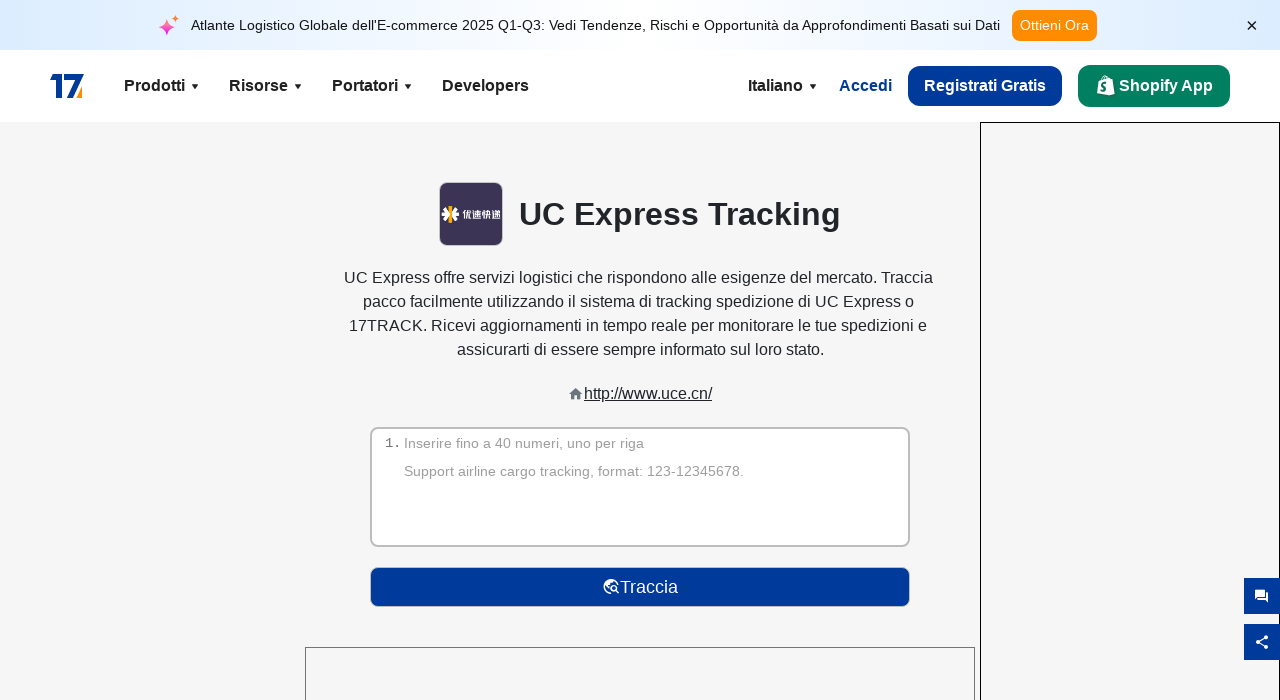

--- FILE ---
content_type: text/html; charset=utf-8
request_url: https://www.17track.net/it/carriers/uc-express
body_size: 43143
content:
<!DOCTYPE html><html lang="it"><head><meta charSet="UTF-8"/><meta http-equiv="X-UA-Compatible" content="IE=edge"/><meta name="renderer" content="webkit"/><meta name="viewport" content="width=device-width, initial-scale=1.0"/><meta name="msapplication-tap-highlight" content="no"/><meta name="author" content="admin@17track.net"/><meta name="apple-itunes-app" content="app-id=1004956012"/><meta name="google-play-app" content="app-id=yqtrack.app"/><meta name="msApplication-ID" content="17TRACK.17TRACK"/><meta name="msApplication-PackageFamilyName" content="17TRACK.17TRACK_vs3bzqqr3bhre"/><meta property="qc:admins" content="1027553633526174213366547"/><meta name="format-detection" content="telephone=no, date=no, email=no, address=no"/><link rel="dns-prefetch" href="//www.google-analytics.com"/><link rel="shortcut icon" href="https://res.17track.net/global-v2/favicon.ico"/><link rel="image_src" href="http://res.17track.net/global-v2/imgs/oauth_image/share.png"/><link rel="apple-touch-icon-precomposed" sizes="152x152" href="http://res.17track.net/global-v2/imgs/oauth_image/apple_touch_152x152.png"/><link rel="apple-touch-icon-precomposed" sizes="144x144" href="http://res.17track.net/global-v2/imgs/oauth_image/apple_touch_144x144.png"/><link rel="apple-touch-icon-precomposed" sizes="120x120" href="http://res.17track.net/global-v2/imgs/oauth_image/apple_touch_120x120.png"/><link rel="apple-touch-icon-precomposed" sizes="114x114" href="http://res.17track.net/global-v2/imgs/oauth_image/apple_touch_114x114.png"/><link rel="apple-touch-icon-precomposed" sizes="76x76" href="http://res.17track.net/global-v2/imgs/oauth_image/apple_touch_76x76.png"/><link rel="apple-touch-icon-precomposed" sizes="72x72" href="http://res.17track.net/global-v2/imgs/oauth_image/apple_touch_72x72.png"/><link rel="apple-touch-icon-precomposed" sizes="60x60" href="http://res.17track.net/global-v2/imgs/oauth_image/apple_touch_60x60.png"/><link rel="apple-touch-icon-precomposed" sizes="57x57" href="http://res.17track.net/global-v2/imgs/oauth_image/apple_touch_57x57.png"/><link rel="canonical" href="https://www.17track.net/it/carriers/uc-express"/><link rel="alternate" hrefLang="x-default" href="https://www.17track.net/en/carriers/uc-express"/><link rel="alternate" hrefLang="en" href="https://www.17track.net/en/carriers/uc-express"/><link rel="alternate" hrefLang="zh-Hans" href="https://www.17track.net/zh-cn/carriers/uc-express"/><link rel="alternate" hrefLang="zh-Hant" href="https://www.17track.net/zh-hk/carriers/uc-express"/><link rel="alternate" hrefLang="ja" href="https://www.17track.net/ja/carriers/uc-express"/><link rel="alternate" hrefLang="ko" href="https://www.17track.net/ko/carriers/uc-express"/><link rel="alternate" hrefLang="fi" href="https://www.17track.net/fi/carriers/uc-express"/><link rel="alternate" hrefLang="pl" href="https://www.17track.net/pl/carriers/uc-express"/><link rel="alternate" hrefLang="tr" href="https://www.17track.net/tr/carriers/uc-express"/><link rel="alternate" hrefLang="cs" href="https://www.17track.net/cs/carriers/uc-express"/><link rel="alternate" hrefLang="it" href="https://www.17track.net/it/carriers/uc-express"/><link rel="alternate" hrefLang="de" href="https://www.17track.net/de/carriers/uc-express"/><link rel="alternate" hrefLang="es" href="https://www.17track.net/es/carriers/uc-express"/><link rel="alternate" hrefLang="fr" href="https://www.17track.net/fr/carriers/uc-express"/><link rel="alternate" hrefLang="ru" href="https://www.17track.net/ru/carriers/uc-express"/><link rel="alternate" hrefLang="pt" href="https://www.17track.net/pt/carriers/uc-express"/><link rel="alternate" hrefLang="nl" href="https://www.17track.net/nl/carriers/uc-express"/><link rel="alternate" hrefLang="uk" href="https://www.17track.net/uk/carriers/uc-express"/><link rel="alternate" hrefLang="hu" href="https://www.17track.net/hu/carriers/uc-express"/><link rel="alternate" hrefLang="sv" href="https://www.17track.net/sv/carriers/uc-express"/><link rel="alternate" hrefLang="kk" href="https://www.17track.net/kk/carriers/uc-express"/><link rel="alternate" hrefLang="el" href="https://www.17track.net/el/carriers/uc-express"/><link rel="alternate" hrefLang="th" href="https://www.17track.net/th/carriers/uc-express"/><link rel="alternate" hrefLang="bg" href="https://www.17track.net/bg/carriers/uc-express"/><link rel="alternate" hrefLang="sk" href="https://www.17track.net/sk/carriers/uc-express"/><link rel="alternate" hrefLang="lt" href="https://www.17track.net/lt/carriers/uc-express"/><link rel="alternate" hrefLang="ro" href="https://www.17track.net/ro/carriers/uc-express"/><link rel="alternate" hrefLang="no" href="https://www.17track.net/no/carriers/uc-express"/><link rel="alternate" hrefLang="sq" href="https://www.17track.net/sq/carriers/uc-express"/><link rel="alternate" hrefLang="sl" href="https://www.17track.net/sl/carriers/uc-express"/><link rel="alternate" hrefLang="sr" href="https://www.17track.net/sr/carriers/uc-express"/><link rel="alternate" hrefLang="az" href="https://www.17track.net/az/carriers/uc-express"/><link rel="alternate" hrefLang="da" href="https://www.17track.net/da/carriers/uc-express"/><link rel="alternate" hrefLang="mk" href="https://www.17track.net/mk/carriers/uc-express"/><link rel="alternate" hrefLang="id" href="https://www.17track.net/id/carriers/uc-express"/><title>UC Express Tracking | Traccia Pacco | 17TRACK</title><meta name="description" content="Con UC Express e 17TRACK puoi tracciare i pacchi in modo semplice e veloce. Inserisci il numero di tracking per monitorare lo stato della spedizione e la posizione dei pacchi in tempo reale. Che sia tracking internazionale o nazionale, UC Express rende il tracciamento pacco efficiente e affidabile."/><meta name="keywords" content="Tracking, traccia pacco, tracking internazionale, tracking spedizione, tracciamento pacco, Tracciamento pacchi, Traccia, Tracciamento Pacchi, UC Express Tracking"/><meta name="robots" content="index, follow, max-image-preview:large, max-snippet:-1, max-video-preview:-1"/><meta name="google-site-verification" content="gAPsLnQUE4cXDoLe6SOWVT_yZPMwabppAt54KfDRvcw"/><meta property="og:title" content="UC Express Tracking | Traccia Pacco | 17TRACK"/><meta property="og:description" content="Con UC Express e 17TRACK puoi tracciare i pacchi in modo semplice e veloce. Inserisci il numero di tracking per monitorare lo stato della spedizione e la posizione dei pacchi in tempo reale. Che sia tracking internazionale o nazionale, UC Express rende il tracciamento pacco efficiente e affidabile."/><meta property="og:url" content="https://www.17track.net"/><meta property="og:image" content="https://res.17track.net/global-v2/imgs/oauth_image/share.png"/><meta itemProp="name" content="UC Express Tracking | Traccia Pacco | 17TRACK"/><meta itemProp="description" content="Con UC Express e 17TRACK puoi tracciare i pacchi in modo semplice e veloce. Inserisci il numero di tracking per monitorare lo stato della spedizione e la posizione dei pacchi in tempo reale. Che sia tracking internazionale o nazionale, UC Express rende il tracciamento pacco efficiente e affidabile."/><meta itemProp="url" content="https://www.17track.net"/><meta itemProp="image" content="https://res.17track.net/global-v2/imgs/oauth_image/share.png"/><meta name="twitter:card" content="summary_large_image"/><meta name="twitter:site" content="@17TRACK"/><meta name="twitter:title" content="UC Express Tracking | Traccia Pacco | 17TRACK"/><meta name="twitter:description" content="Con UC Express e 17TRACK puoi tracciare i pacchi in modo semplice e veloce. Inserisci il numero di tracking per monitorare lo stato della spedizione e la posizione dei pacchi in tempo reale. Che sia tracking internazionale o nazionale, UC Express rende il tracciamento pacco efficiente e affidabile."/><meta name="next-head-count" content="76"/><script data-nscript="beforeInteractive">
              window.YQ = window.YQ || {}
              window.YQ.configs = {
                adId: '61953607',
                lang: '',
                env: 'production',
                supportLang: 'en,zh-cn,zh-hk,ja,ko,fi,pl,tr,cs,it,de,es,fr,ru,pt,nl,uk,hu,sv,kk,el,th,bg,sk,lt,ro,no,sq,sl,sr,az,da,mk,id',
                filePath: ''
              }
            </script><link rel="preload" href="/_next/static/css/6ad23ce661592f32.css" as="style"/><link rel="stylesheet" href="/_next/static/css/6ad23ce661592f32.css" data-n-g=""/><link rel="preload" href="/_next/static/css/79550f55d15f8e5b.css" as="style"/><link rel="stylesheet" href="/_next/static/css/79550f55d15f8e5b.css" data-n-p=""/><link rel="preload" href="/_next/static/css/2f4efd567496c306.css" as="style"/><link rel="stylesheet" href="/_next/static/css/2f4efd567496c306.css" data-n-p=""/><noscript data-n-css=""></noscript><script defer="" nomodule="" src="/_next/static/chunks/polyfills-c67a75d1b6f99dc8.js"></script><script src="/upgrade_browser_2024-06-27.js" defer="" data-nscript="beforeInteractive"></script><script src="//www.17track.net/home/getcountry?r=js" defer="" data-nscript="beforeInteractive"></script><script src="https://res.17track.net/asset/carrier/info/carrier.all.js" defer="" data-nscript="beforeInteractive"></script><script src="https://res.17track.net/global-v2/vendor-yq/re-mobile-site/re-mobile-site.min.js" defer="" data-nscript="beforeInteractive"></script><script src="/cmp-init-2025-11-21.js" defer="" data-nscript="beforeInteractive"></script><script src="/assets/iconfont/iconfont.js" defer="" data-nscript="beforeInteractive"></script><script src="/_next/static/chunks/webpack-bb078f41e7513c82.js" defer=""></script><script src="/_next/static/chunks/framework-49d6f379cf8ab083.js" defer=""></script><script src="/_next/static/chunks/main-0ceb0b3e26e26338.js" defer=""></script><script src="/_next/static/chunks/pages/_app-af7caeeea7f4e0b3.js" defer=""></script><script src="/_next/static/chunks/9178-5b11093f29fa4f32.js" defer=""></script><script src="/_next/static/chunks/4671-f362286745b165e5.js" defer=""></script><script src="/_next/static/chunks/7770-764a99cb330b75bf.js" defer=""></script><script src="/_next/static/chunks/2716-ce542887269072c6.js" defer=""></script><script src="/_next/static/chunks/5662-0c2a176f0b7f81c3.js" defer=""></script><script src="/_next/static/chunks/9866-8136729e9bb4f6c5.js" defer=""></script><script src="/_next/static/chunks/8419-27149f296cce47e5.js" defer=""></script><script src="/_next/static/chunks/9052-eaff7ef2efdb7cac.js" defer=""></script><script src="/_next/static/chunks/1665-09308075d1adb98b.js" defer=""></script><script src="/_next/static/chunks/pages/carriers/%5Bslug%5D-a6ce77e30acc9a47.js" defer=""></script><script src="/_next/static/YJMIIWutKgeFOuF1oJTtm/_buildManifest.js" defer=""></script><script src="/_next/static/YJMIIWutKgeFOuF1oJTtm/_ssgManifest.js" defer=""></script></head><body><div id="__next"><script id="BreadcrumbList" type="application/ld+json">{"@context":"https://schema.org/","@type":"BreadcrumbList","itemListElement":[{"@type":"ListItem","position":1,"name":"Homepage","item":"https://www.17track.net/it"},{"@type":"ListItem","position":2,"name":"Carriers","item":"https://www.17track.net/it/carriers"},{"@type":"ListItem","position":3,"name":"Uc express","item":"https://www.17track.net/it/carriers/uc-express"}]}</script><div class="Toastify"></div><a href="#content" class="visually-hidden" style="position:absolute;height:1px;width:1px;overflow:hidden;clip:rect(1px, 1px, 1px, 1px);color:var(--primary-color)">Skip to main content</a><div class="BannerReport_bannerReport__mJFK9" id="banner-report" aria-label="top banner"><div class="BannerReport_content__Qv_3o"><img alt="icon" loading="lazy" width="20" height="20" decoding="async" data-nimg="1" style="color:transparent" src="/assets/images/nav/bannerIcon.svg"/><span class="BannerReport_textContainer__BpUln"><span class="BannerReport_textContent__IcAu4 "><span class="BannerReport_textItem__cUYLq">Atlante Logistico Globale dell&#x27;E-commerce 2025 Q1-Q3: Vedi Tendenze, Rischi e Opportunità da Approfondimenti Basati sui Dati</span></span></span><a href="https://www.17track.com/it/reports/the-data-behind-global-e-commerce-logistics-shifts?source=net_banner" target="_blank">Ottieni Ora</a></div><button class="BannerReport_closeBtn__yt4Zf" aria-label="Close banner report" id="close-banner-report-button">×</button></div><script>
          try {
            var expiryDate = new Date('2026-02-05T23:59:59').getTime();
            var isExpired = Date.now() > expiryDate;
            var isClosed = localStorage.getItem('yqtrack_banner_report_dismissed');
            var topBanner = document.getElementById('banner-report');
            if ((isClosed === 'true' || isExpired) && topBanner) {
              topBanner.style.display = 'none';
              document.body.style.setProperty('--banner-height', '0px');
            }
          } catch (error) {
            console.error(error);
          }
    </script><nav class="navbar_new_navbar__C24ms" style="top:var(--banner-height)"><div class="navbar_new_navbar-container__rmYGj container"><div class="w-100 justify-content-between m-0 row"><div class="nav_left_navbar-left__okujE col-md-auto col-auto"><div class="navbar_new_nav-item__EHroD"><div><a class="flex items-center cursor-pointer relative" title="17TRACK" href="/it"><img alt="17TRACK" loading="lazy" width="148" height="32" decoding="async" data-nimg="1" class="hidden-lg" style="color:transparent" src="https://res.17track.net/global-v2/imgs/logo/svg/full_owt_296x48.svg"/><img alt="17TRACK" loading="lazy" width="34" height="24" decoding="async" data-nimg="1" class="hide visible-lg" style="color:transparent" src="https://res.17track.net/global-v2/imgs/logo/svg/square_bot_128x90.svg"/></a></div></div></div><div class="hidden-md  navbar_new_navbar-center__UUjey col"><div class="navbar_new_nav-item__EHroD" data-dropdown-toggle=""><div class="dropdown_menu_nav-item__VCJ6B"><div class="dropdown_menu_item-toggle-label__G5DSt"><div><div class="d-flex justify-content-between align-items-center"><p class="m-0">Prodotti</p><svg class="yq-icon arrow_button_arrowDown__7WCoM" style="width:20px;height:20px" aria-hidden="true"><use xlink:href="#icon-Caret_Down"></use></svg></div></div></div><div class="dropdown_menu_dropdown-menu-custom__g2p44"><div class="dropdown_menu_dropdown-menu-custom-content__750k5 row"><div class="m-0 p-0 dropdown_menu_flex-left-container__wDdBO col"><div class="dropdown_menu_dropdown-item__uEWao"><div class="dropdown_menu_submenu__Rabfn"><a class="head cursor-pointer d-inline-block arrow_button_arrowRightBox__yQ91S" href="https://www.17track.com/it?utm_source=www.17track.net&amp;utm_medium=header-nav&amp;utm_campaign=Shopify-App"><div><p class="arrow_button_arrowRight__Z1bfA arrow_button_font-head__6Yc62">Shopify App<svg class="yq-icon arrow_button_arrow__CyR2Y" style="width:24px;height:24px" aria-hidden="true"><use xlink:href="#icon-Left_Arrow"></use></svg></p><p class="arrow_button_font-desc__TVp8e">Riduci domande sui pacchi, Aumenta le ricompre</p></div></a></div></div><div class="dropdown_menu_dropdown-item__uEWao"><div class="dropdown_menu_submenu__Rabfn"><a class="head cursor-pointer d-inline-block arrow_button_arrowRightBox__yQ91S" target="_blank" href="/it/api"><div><p class="arrow_button_arrowRight__Z1bfA arrow_button_font-head__6Yc62">Tracking API<svg class="yq-icon arrow_button_arrow__CyR2Y" style="width:24px;height:24px" aria-hidden="true"><use xlink:href="#icon-Left_Arrow"></use></svg></p><p class="arrow_button_font-desc__TVp8e">Integrazione senza soluzione di continuità e dati di tracciamento stabili da 3100+ corrieri</p></div></a></div></div><div class="dropdown_menu_dropdown-item__uEWao"><div class="dropdown_menu_submenu__Rabfn"><a class="head cursor-pointer d-inline-block arrow_button_arrowRightBox__yQ91S" href="/it/app"><div><p class="arrow_button_arrowRight__Z1bfA arrow_button_font-head__6Yc62">17TRACK App Mobile<svg class="yq-icon arrow_button_arrow__CyR2Y" style="width:24px;height:24px" aria-hidden="true"><use xlink:href="#icon-Left_Arrow"></use></svg></p><p class="arrow_button_font-desc__TVp8e">Traccia pacchi nella tua tasca ovunque e in qualsiasi momento</p></div></a></div></div></div><div class="m-0 p-0 dropdown_menu_flex-right-img-container__Zw8f3 col"><div class="dropdown_menu_imgBox__8U4n_ dropdown_menu_img-item-open__6uCjl"><div class="dropdown_menu_item-img-box__vm749"><img decoding="async" alt="17TRACK shopify landing page" loading="lazy" width="800" height="300" data-nimg="1" class="lazy-image-fill" style="color:transparent" src="/assets/images/nav/shopify_0903.webp"/><p class="dropdown_menu_font-desc__hYe59">Un&#x27;app di tracciamento degli ordini per i venditori Shopify. Migliora l&#x27;esperienza di acquisto, riduci le richieste di supporto e aumenta i riacquisti.</p><a class="dropdown_menu_font-head__EE4fX dropdown_menu_arrowRight__HTLO_" href="https://www.17track.com/it?utm_source=www.17track.net&amp;utm_medium=header-nav&amp;utm_campaign=Shopify-App">Visualizza altro<svg class="yq-icon dropdown_menu_arrow__X_fTm" style="width:24px;height:24px" aria-hidden="true"><use xlink:href="#icon-Left_Arrow"></use></svg></a></div></div><div class="dropdown_menu_imgBox__8U4n_"><div class="dropdown_menu_item-img-box__vm749"><img decoding="async" alt="17TRACK shopify landing page" loading="lazy" width="800" height="300" data-nimg="1" class="lazy-image-fill" style="color:transparent" src="/assets/images/nav/api_1229.webp"/><p class="dropdown_menu_font-desc__hYe59">Accedi a dati di tracciamento stabili e senza interruzioni da 3100+ corrieri (ad es. USPS, UPS, FedEx) tramite la nostra API. Semplifica le operazioni, traccia le spedizioni in blocco, crea soluzioni personalizzate e risparmia sui costi di integrazione con il supporto tecnico.</p><a class="dropdown_menu_font-head__EE4fX dropdown_menu_arrowRight__HTLO_" target="_blank" href="/it/api">Visualizza altro<svg class="yq-icon dropdown_menu_arrow__X_fTm" style="width:24px;height:24px" aria-hidden="true"><use xlink:href="#icon-Left_Arrow"></use></svg></a></div></div><div class="dropdown_menu_imgBox__8U4n_"><div class="dropdown_menu_item-img-box__vm749"><img decoding="async" alt="17TRACK shopify landing page" loading="lazy" width="800" height="300" data-nimg="1" class="lazy-image-fill" style="color:transparent" src="/assets/images/nav/app_0903.webp"/><p class="dropdown_menu_font-desc__hYe59">Rimani aggiornato con il monitoraggio in tempo reale di oltre 3100+ corrieri in Oltre 30 lingue. Ricevi notifiche tempestive e goditi un&#x27;esperienza utente senza interruzioni con un&#x27;accuratezza di tracciamento del Oltre 12 miliardi.</p><a class="dropdown_menu_font-head__EE4fX dropdown_menu_arrowRight__HTLO_" href="/it/app">Visualizza altro<svg class="yq-icon dropdown_menu_arrow__X_fTm" style="width:24px;height:24px" aria-hidden="true"><use xlink:href="#icon-Left_Arrow"></use></svg></a></div></div></div></div></div></div></div><div class="navbar_new_nav-item__EHroD" data-dropdown-toggle=""><div class="dropdown_menu_nav-item__VCJ6B"><div class="dropdown_menu_item-toggle-label__G5DSt"><div><div class="d-flex justify-content-between align-items-center"><p class="m-0">Risorse</p><svg class="yq-icon arrow_button_arrowDown__7WCoM" style="width:20px;height:20px" aria-hidden="true"><use xlink:href="#icon-Caret_Down"></use></svg></div></div></div><div class="dropdown_menu_dropdown-menu-custom__g2p44"><div class="dropdown_menu_dropdown-menu-custom-content__750k5 row"><div class="m-0 p-0 dropdown_menu_flex-left-container__wDdBO col"><div class="dropdown_menu_dropdown-item__uEWao"><div class="dropdown_menu_submenu__Rabfn"><a class="head cursor-pointer d-inline-block arrow_button_arrowRightBox__yQ91S" href="/it/widget"><div><p class="arrow_button_arrowRight__Z1bfA arrow_button_font-head__6Yc62">Widget di Tracciamento<svg class="yq-icon arrow_button_arrow__CyR2Y" style="width:24px;height:24px" aria-hidden="true"><use xlink:href="#icon-Left_Arrow"></use></svg></p><p class="arrow_button_font-desc__TVp8e">Traccia pacchi sul tuo sito web</p></div></a></div></div><div class="dropdown_menu_dropdown-item__uEWao"><div class="dropdown_menu_submenu__Rabfn"><a class="head cursor-pointer d-inline-block arrow_button_arrowRightBox__yQ91S" href="/en/links"><div><p class="arrow_button_arrowRight__Z1bfA arrow_button_font-head__6Yc62">Partner<svg class="yq-icon arrow_button_arrow__CyR2Y" style="width:24px;height:24px" aria-hidden="true"><use xlink:href="#icon-Left_Arrow"></use></svg></p><p class="arrow_button_font-desc__TVp8e">Collabora con le migliori piattaforme e marchi</p></div></a></div></div><div class="dropdown_menu_dropdown-item__uEWao"><div class="dropdown_menu_submenu__Rabfn"><a class="head cursor-pointer d-inline-block arrow_button_arrowRightBox__yQ91S" target="_blank" href="https://api.17track.net/en/doc"><div><p class="arrow_button_arrowRight__Z1bfA arrow_button_font-head__6Yc62">Documentazione API<svg class="yq-icon arrow_button_arrow__CyR2Y" style="width:24px;height:24px" aria-hidden="true"><use xlink:href="#icon-Left_Arrow"></use></svg></p><p class="arrow_button_font-desc__TVp8e">Guide complete per un&#x27;integrazione senza soluzione di continuità</p></div></a></div></div><div class="dropdown_menu_dropdown-item__uEWao"><div class="dropdown_menu_submenu__Rabfn"><a class="head cursor-pointer d-inline-block arrow_button_arrowRightBox__yQ91S" target="_blank" href="https://help.17track.net/hc/it"><div><p class="arrow_button_arrowRight__Z1bfA arrow_button_font-head__6Yc62">Centro assistenza<svg class="yq-icon arrow_button_arrow__CyR2Y" style="width:24px;height:24px" aria-hidden="true"><use xlink:href="#icon-Left_Arrow"></use></svg></p><p class="arrow_button_font-desc__TVp8e">Guida all&#x27;uso dei nostri prodotti</p></div></a></div></div></div><div class="m-0 p-0 dropdown_menu_flex-right-img-container__Zw8f3 col"><div class="dropdown_menu_imgBox__8U4n_ dropdown_menu_img-item-open__6uCjl"><div class="dropdown_menu_item-img-box__vm749"><img decoding="async" alt="17TRACK shopify landing page" loading="lazy" width="800" height="300" data-nimg="1" class="lazy-image-fill" style="color:transparent" src="/assets/images/nav/tracking_widget_0903.webp"/><p class="dropdown_menu_font-desc__hYe59">Aggiungi facilmente il nostro potente widget gratuito al tuo sito web. Consenti agli utenti di inserire i numeri di tracciamento per tracciare i pacchi direttamente sulla tua pagina.</p><a class="dropdown_menu_font-head__EE4fX dropdown_menu_arrowRight__HTLO_" href="/it/widget">Visualizza altro<svg class="yq-icon dropdown_menu_arrow__X_fTm" style="width:24px;height:24px" aria-hidden="true"><use xlink:href="#icon-Left_Arrow"></use></svg></a></div></div><div class="dropdown_menu_imgBox__8U4n_"><div class="dropdown_menu_item-img-box__vm749"><img decoding="async" alt="17TRACK shopify landing page" loading="lazy" width="800" height="300" data-nimg="1" class="lazy-image-fill" style="color:transparent" src="/assets/images/nav/partners_0903.webp"/><p class="dropdown_menu_font-desc__hYe59">Accedi direttamente alle informazioni di tracciamento degli ordini da piattaforme principali come Amazon e Shopify. Traccia facilmente i dettagli dei pacchi e migliora la tua esperienza di acquisto.</p><a class="dropdown_menu_font-head__EE4fX dropdown_menu_arrowRight__HTLO_" href="/it/en/links">Visualizza altro<svg class="yq-icon dropdown_menu_arrow__X_fTm" style="width:24px;height:24px" aria-hidden="true"><use xlink:href="#icon-Left_Arrow"></use></svg></a></div></div><div class="dropdown_menu_imgBox__8U4n_"><div class="dropdown_menu_item-img-box__vm749"><img decoding="async" alt="17TRACK shopify landing page" loading="lazy" width="800" height="300" data-nimg="1" class="lazy-image-fill" style="color:transparent" src="/assets/images/nav/api_doc_0903.webp"/><p class="dropdown_menu_font-desc__hYe59">Accedi alla documentazione dettagliata per integrare la nostra API. Trova guide passo passo per semplificare il processo. Approfitta di istruzioni chiare e supporto tecnico dedicato.</p><a class="dropdown_menu_font-head__EE4fX dropdown_menu_arrowRight__HTLO_" target="_blank" href="https://api.17track.net/en/doc">Visualizza altro<svg class="yq-icon dropdown_menu_arrow__X_fTm" style="width:24px;height:24px" aria-hidden="true"><use xlink:href="#icon-Left_Arrow"></use></svg></a></div></div><div class="dropdown_menu_imgBox__8U4n_"><div class="dropdown_menu_item-img-box__vm749"><img decoding="async" alt="17TRACK shopify landing page" loading="lazy" width="800" height="300" data-nimg="1" class="lazy-image-fill" style="color:transparent" src="/assets/images/nav/help_center_0903.webp"/><p class="dropdown_menu_font-desc__hYe59">Il nostro Centro Assistenza ti aiuta a trovare rapidamente soluzioni alle domande comuni. Esplora le nostre FAQ complete e le guide utili. Ottieni le risposte di cui hai bisogno in modo efficiente.</p><a class="dropdown_menu_font-head__EE4fX dropdown_menu_arrowRight__HTLO_" target="_blank" href="https://help.17track.net/hc/it">Visualizza altro<svg class="yq-icon dropdown_menu_arrow__X_fTm" style="width:24px;height:24px" aria-hidden="true"><use xlink:href="#icon-Left_Arrow"></use></svg></a></div></div></div></div></div></div></div><div class="navbar_new_nav-item__EHroD" data-dropdown-toggle=""><div class="dropdown_menu_nav-item__VCJ6B"><div class="dropdown_menu_item-toggle-label__G5DSt"><div><div class="d-flex justify-content-between align-items-center"><p class="m-0">Portatori</p><svg class="yq-icon arrow_button_arrowDown__7WCoM" style="width:20px;height:20px" aria-hidden="true"><use xlink:href="#icon-Caret_Down"></use></svg></div></div></div><div class="dropdown_menu_dropdown-menu-custom__g2p44"><div class="dropdown_menu_dropdown-menu-custom-content__750k5 row"><div class="m-0 p-0 dropdown_menu_flex-left-container__wDdBO col"><div class="dropdown_menu_dropdown-item__uEWao"><div class="dropdown_menu_submenu__Rabfn"><a class="head cursor-pointer d-inline-block arrow_button_arrowRightBox__yQ91S" href="/it/carriers"><div><p class="arrow_button_arrowRight__Z1bfA arrow_button_font-head__6Yc62">Portatori<svg class="yq-icon arrow_button_arrow__CyR2Y" style="width:24px;height:24px" aria-hidden="true"><use xlink:href="#icon-Left_Arrow"></use></svg></p><p class="arrow_button_font-desc__TVp8e">Supporta 3100+ vettori e 190+ compagnie aeree in tutto il mondo</p></div></a></div></div><div class="dropdown_menu_dropdown-item__uEWao"><div class="dropdown_menu_submenu__Rabfn"><a class="head cursor-pointer d-inline-block arrow_button_arrowRightBox__yQ91S" href="/it/carriersettlein"><div><p class="arrow_button_arrowRight__Z1bfA arrow_button_font-head__6Yc62">Integrazione dei vettori<svg class="yq-icon arrow_button_arrow__CyR2Y" style="width:24px;height:24px" aria-hidden="true"><use xlink:href="#icon-Left_Arrow"></use></svg></p><p class="arrow_button_font-desc__TVp8e">Unisciti a 17TRACK come corriere gratuitamente</p></div></a></div></div></div><div class="m-0 p-0 dropdown_menu_flex-right-img-container__Zw8f3 col"><div class="dropdown_menu_imgBox__8U4n_ dropdown_menu_img-item-open__6uCjl"><div class="dropdown_menu_item-img-box__vm749"><img decoding="async" alt="17TRACK shopify landing page" loading="lazy" width="800" height="300" data-nimg="1" class="lazy-image-fill" style="color:transparent" src="/assets/images/nav/carriers_1229.webp"/><p class="dropdown_menu_font-desc__hYe59">Traccia i tuoi pacchi con oltre 3100+ corrieri, inclusi USPS, UPS, DHL e FedEx. Traccia facilmente tutte le tue spedizioni su un&#x27;unica piattaforma, coprendo 230 paesi.</p><a class="dropdown_menu_font-head__EE4fX dropdown_menu_arrowRight__HTLO_" href="/it/carriers">Visualizza altro<svg class="yq-icon dropdown_menu_arrow__X_fTm" style="width:24px;height:24px" aria-hidden="true"><use xlink:href="#icon-Left_Arrow"></use></svg></a></div></div><div class="dropdown_menu_imgBox__8U4n_"><div class="dropdown_menu_item-img-box__vm749"><img decoding="async" alt="17TRACK shopify landing page" loading="lazy" width="800" height="300" data-nimg="1" class="lazy-image-fill" style="color:transparent" src="/assets/images/nav/carriers_integration_0903.webp"/><p class="dropdown_menu_font-desc__hYe59">Collabora con 17TRACK, di cui si fidano oltre 3100+ corrieri a livello globale. Migliora la visibilità del tuo servizio, aumenta l&#x27;efficienza e fornisci esperienze di tracciamento migliori.</p><a class="dropdown_menu_font-head__EE4fX dropdown_menu_arrowRight__HTLO_" href="/it/carriersettlein">Visualizza altro<svg class="yq-icon dropdown_menu_arrow__X_fTm" style="width:24px;height:24px" aria-hidden="true"><use xlink:href="#icon-Left_Arrow"></use></svg></a></div></div></div></div></div></div></div><div class="navbar_new_nav-item__EHroD"><div class="w-100"><a class="navbar_new_btn-link__p_dVi" href="/it/api" target="_blank">Developers</a></div></div></div><div class="nav_right_navbar-right___vkVo col-md-auto col-auto"><div class="nav_right_dropdown-md-hidden__DpW7r"><div><div class="relative nav_right_xsStatic__AWWxh" data-dropdown-toggle="true"><button class="d-flex align-items-center gap-1 nav_right_btn-language__1QbyA"><span class="line-clamp-1">Italiano</span><svg class="yq-icon " style="width:20px;height:20px" aria-hidden="true"><use xlink:href="#icon-Caret_Down"></use></svg></button><div class="custom-scroll dropdown_lang_custom-dropdown-menu__HLMor"><div><div class="dropdown_lang_list-group-menu__1rhUV"><a target="_blank" href="https://help.17track.net/hc/it/articles/235533167" title="Aiutaci nella traduzione">Aiutaci nella traduzione</a></div><div class="dropdown_lang_divider__m9T6e"></div><div class="dropdown_lang_list-group-menu__1rhUV"><a title="English" href="/en/carriers/uc-express"><div>English</div></a></div><div class="dropdown_lang_list-group-menu__1rhUV"><a title="简体中文" href="/zh-cn/carriers/uc-express"><div>简体中文</div></a></div><div class="dropdown_lang_list-group-menu__1rhUV"><a title="繁體中文" href="/zh-hk/carriers/uc-express"><div>繁體中文</div></a></div><div class="dropdown_lang_list-group-menu__1rhUV"><a title="Русский" href="/ru/carriers/uc-express"><div>Русский</div></a></div><div class="dropdown_lang_list-group-menu__1rhUV"><a title="Español" href="/es/carriers/uc-express"><div>Español</div></a></div><div class="dropdown_lang_list-group-menu__1rhUV"><a title="Português" href="/pt/carriers/uc-express"><div>Português</div></a></div><div class="dropdown_lang_list-group-menu__1rhUV"><a title="Français" href="/fr/carriers/uc-express"><div>Français</div></a></div><div class="dropdown_lang_list-group-menu__1rhUV"><a title="Italiano" href="/it/carriers/uc-express"><div>Italiano</div></a></div><div class="dropdown_lang_list-group-menu__1rhUV"><a title="Deutsch" href="/de/carriers/uc-express"><div>Deutsch</div></a></div><div class="dropdown_lang_list-group-menu__1rhUV"><a title="Türkçe" href="/tr/carriers/uc-express"><div>Türkçe</div></a></div><div class="dropdown_lang_list-group-menu__1rhUV"><a title="Čeština" href="/cs/carriers/uc-express"><div>Čeština</div></a></div><div class="dropdown_lang_list-group-menu__1rhUV"><a title="日本語" href="/ja/carriers/uc-express"><div>日本語</div></a></div><div class="dropdown_lang_list-group-menu__1rhUV"><a title="한국어" href="/ko/carriers/uc-express"><div>한국어</div></a></div><div class="dropdown_lang_list-group-menu__1rhUV"><a title="Nederlands" href="/nl/carriers/uc-express"><div>Nederlands</div></a></div><div class="dropdown_lang_list-group-menu__1rhUV"><a title="Suomi" href="/fi/carriers/uc-express"><div>Suomi</div></a></div><div class="dropdown_lang_list-group-menu__1rhUV"><a title="Polski" href="/pl/carriers/uc-express"><div>Polski</div></a></div><div class="dropdown_lang_list-group-menu__1rhUV"><a title="Українська" href="/uk/carriers/uc-express"><div>Українська</div></a></div><div class="dropdown_lang_list-group-menu__1rhUV"><a title="Magyar" href="/hu/carriers/uc-express"><div>Magyar</div></a></div><div class="dropdown_lang_list-group-menu__1rhUV"><a title="Svenska" href="/sv/carriers/uc-express"><div>Svenska</div></a></div><div class="dropdown_lang_list-group-menu__1rhUV"><a title="Қазақша" href="/kk/carriers/uc-express"><div>Қазақша</div></a></div><div class="dropdown_lang_list-group-menu__1rhUV"><a title="Ελληνικά" href="/el/carriers/uc-express"><div>Ελληνικά</div></a></div><div class="dropdown_lang_list-group-menu__1rhUV"><a title="ภาษาไทย" href="/th/carriers/uc-express"><div>ภาษาไทย</div></a></div><div class="dropdown_lang_list-group-menu__1rhUV"><a title="Български" href="/bg/carriers/uc-express"><div>Български</div></a></div><div class="dropdown_lang_list-group-menu__1rhUV"><a title="Slovenčina" href="/sk/carriers/uc-express"><div>Slovenčina</div></a></div><div class="dropdown_lang_list-group-menu__1rhUV"><a title="Lietuvių" href="/lt/carriers/uc-express"><div>Lietuvių</div></a></div><div class="dropdown_lang_list-group-menu__1rhUV"><a title="Română" href="/ro/carriers/uc-express"><div>Română</div></a></div><div class="dropdown_lang_list-group-menu__1rhUV"><a title="Norsk" href="/no/carriers/uc-express"><div>Norsk</div></a></div><div class="dropdown_lang_list-group-menu__1rhUV"><a title="Shqip" href="/sq/carriers/uc-express"><div>Shqip</div></a></div><div class="dropdown_lang_list-group-menu__1rhUV"><a title="Slovenščina" href="/sl/carriers/uc-express"><div>Slovenščina</div></a></div><div class="dropdown_lang_list-group-menu__1rhUV"><a title="Српски" href="/sr/carriers/uc-express"><div>Српски</div></a></div><div class="dropdown_lang_list-group-menu__1rhUV"><a title="Azərbaycan" href="/az/carriers/uc-express"><div>Azərbaycan</div></a></div><div class="dropdown_lang_list-group-menu__1rhUV"><a title="Dansk" href="/da/carriers/uc-express"><div>Dansk</div></a></div><div class="dropdown_lang_list-group-menu__1rhUV"><a title="Македонски" href="/mk/carriers/uc-express"><div>Македонски</div></a></div></div></div></div></div></div><div class="hidden-xs nav_right_dropdown-mobile-flex-show__Z3ZIV nav_right_m-size-3__WDBEX"><div><div class="d-flex nav_right_loginBtnBox__Mlrhw"><a role="button" tabindex="0" href="" class="flex-1 nav_right_btn__ZlQyc nav_right_md-flex-show__QES_W nav_right_btn-login__86TBQ btn btn-outline-primary">Accedi</a><div class="relative nav_right_register-box__2UhAH" data-dropdown-toggle="true"><div class="hidden nav_right_md-flex-show__QES_W"><button type="button" class="nav_right_btn__ZlQyc nav_right_btn-register__V8_ge btn btn-primary">Registrati Gratis</button><div class="custom-scroll dropdown_common_custom-dropdown-menu__PFzmc"><div class="dropdown_common_list-group-menu__Pf3Ee"><a class="justify-content-between" href="/it/api" target="_blank"><span>Sviluppatore<!-- --> Iscriviti</span><svg class="yq-icon " style="width:24px;height:24px" aria-hidden="true"><use xlink:href="#icon-Left_Arrow"></use></svg></a></div><div class="dropdown_common_list-group-menu__Pf3Ee"><a class="justify-content-between" href=""><span>Cliente<!-- --> Iscriviti</span><svg class="yq-icon " style="width:24px;height:24px" aria-hidden="true"><use xlink:href="#icon-Left_Arrow"></use></svg></a></div></div></div><div class="hidden nav_right_dropdown-xs-flex-show__IR659"><div><button type="button" class="nav_right_btn__ZlQyc nav_right_btn-register__V8_ge btn btn-primary">Registrati Gratis</button></div><div class="dropdown_drawer_drawer__Ceji9 dropdown_drawer_bottom__eYJ5g" style="height:208px;width:100%;transform:translateY(208px)"></div></div></div></div></div></div><div class="hidden-xs nav_right_dropdown-mobile-flex-show__Z3ZIV nav_right_installShopifyBox__qGAhd"><div><a class="cursor-pointer relative button nav_right_md-flex-show__QES_W nav_right_btn__ZlQyc nav_right_installShopify__43lCN" href="https://apps.shopify.com/17track?utm_source=www.17track.net&amp;utm_medium=home_page&amp;utm_campaign=Shopify-App"><span><svg class="yq-icon " style="color:#FFFFFF;width:24px;height:24px" aria-hidden="true"><use xlink:href="#icon-Fullcolor"></use></svg></span><span>Shopify App</span><canvas aria-hidden="true" class="ink" height="0" width="0" style="border-radius:inherit;height:100%;left:0;position:absolute;top:0;width:100%"></canvas></a></div></div><div class="visible-md nav_right_hamburger_box___KNNP"><button type="button" class="hamburger_hamburger__WUHyU" data-dropdown-toggle="true"><div class="hamburger_nav-icon__VMFeG"><span></span><span></span><span></span></div></button></div></div></div><div class="w-100 d-none row"><div class="navbar_new_navbar-center__UUjey col-md-auto col-auto"><div class="navbar_new_nav-item__EHroD" data-dropdown-toggle=""><div class="dropdown_menu_nav-item__VCJ6B"><div class="dropdown_menu_item-toggle-label__G5DSt"><div><div class="d-flex justify-content-between align-items-center"><p class="m-0">Prodotti</p><svg class="yq-icon arrow_button_arrowDown__7WCoM" style="width:20px;height:20px" aria-hidden="true"><use xlink:href="#icon-Caret_Down"></use></svg></div></div></div><div class="dropdown_menu_dropdown-menu-custom__g2p44"><div class="dropdown_menu_dropdown-menu-custom-content__750k5 row"><div class="m-0 p-0 dropdown_menu_flex-left-container__wDdBO col"><div class="dropdown_menu_dropdown-item__uEWao"><div class="dropdown_menu_submenu__Rabfn"><a class="head cursor-pointer d-inline-block arrow_button_arrowRightBox__yQ91S" href="https://www.17track.com/it?utm_source=www.17track.net&amp;utm_medium=header-nav&amp;utm_campaign=Shopify-App"><div><p class="arrow_button_arrowRight__Z1bfA arrow_button_font-head__6Yc62">Shopify App<svg class="yq-icon arrow_button_arrow__CyR2Y" style="width:24px;height:24px" aria-hidden="true"><use xlink:href="#icon-Left_Arrow"></use></svg></p><p class="arrow_button_font-desc__TVp8e">Riduci domande sui pacchi, Aumenta le ricompre</p></div></a></div></div><div class="dropdown_menu_dropdown-item__uEWao"><div class="dropdown_menu_submenu__Rabfn"><a class="head cursor-pointer d-inline-block arrow_button_arrowRightBox__yQ91S" target="_blank" href="/it/api"><div><p class="arrow_button_arrowRight__Z1bfA arrow_button_font-head__6Yc62">Tracking API<svg class="yq-icon arrow_button_arrow__CyR2Y" style="width:24px;height:24px" aria-hidden="true"><use xlink:href="#icon-Left_Arrow"></use></svg></p><p class="arrow_button_font-desc__TVp8e">Integrazione senza soluzione di continuità e dati di tracciamento stabili da 3100+ corrieri</p></div></a></div></div><div class="dropdown_menu_dropdown-item__uEWao"><div class="dropdown_menu_submenu__Rabfn"><a class="head cursor-pointer d-inline-block arrow_button_arrowRightBox__yQ91S" href="/it/app"><div><p class="arrow_button_arrowRight__Z1bfA arrow_button_font-head__6Yc62">17TRACK App Mobile<svg class="yq-icon arrow_button_arrow__CyR2Y" style="width:24px;height:24px" aria-hidden="true"><use xlink:href="#icon-Left_Arrow"></use></svg></p><p class="arrow_button_font-desc__TVp8e">Traccia pacchi nella tua tasca ovunque e in qualsiasi momento</p></div></a></div></div></div><div class="m-0 p-0 dropdown_menu_flex-right-img-container__Zw8f3 col"><div class="dropdown_menu_imgBox__8U4n_ dropdown_menu_img-item-open__6uCjl"><div class="dropdown_menu_item-img-box__vm749"><img decoding="async" alt="17TRACK shopify landing page" loading="lazy" width="800" height="300" data-nimg="1" class="lazy-image-fill" style="color:transparent" src="/assets/images/nav/shopify_0903.webp"/><p class="dropdown_menu_font-desc__hYe59">Un&#x27;app di tracciamento degli ordini per i venditori Shopify. Migliora l&#x27;esperienza di acquisto, riduci le richieste di supporto e aumenta i riacquisti.</p><a class="dropdown_menu_font-head__EE4fX dropdown_menu_arrowRight__HTLO_" href="https://www.17track.com/it?utm_source=www.17track.net&amp;utm_medium=header-nav&amp;utm_campaign=Shopify-App">Visualizza altro<svg class="yq-icon dropdown_menu_arrow__X_fTm" style="width:24px;height:24px" aria-hidden="true"><use xlink:href="#icon-Left_Arrow"></use></svg></a></div></div><div class="dropdown_menu_imgBox__8U4n_"><div class="dropdown_menu_item-img-box__vm749"><img decoding="async" alt="17TRACK shopify landing page" loading="lazy" width="800" height="300" data-nimg="1" class="lazy-image-fill" style="color:transparent" src="/assets/images/nav/api_1229.webp"/><p class="dropdown_menu_font-desc__hYe59">Accedi a dati di tracciamento stabili e senza interruzioni da 3100+ corrieri (ad es. USPS, UPS, FedEx) tramite la nostra API. Semplifica le operazioni, traccia le spedizioni in blocco, crea soluzioni personalizzate e risparmia sui costi di integrazione con il supporto tecnico.</p><a class="dropdown_menu_font-head__EE4fX dropdown_menu_arrowRight__HTLO_" target="_blank" href="/it/api">Visualizza altro<svg class="yq-icon dropdown_menu_arrow__X_fTm" style="width:24px;height:24px" aria-hidden="true"><use xlink:href="#icon-Left_Arrow"></use></svg></a></div></div><div class="dropdown_menu_imgBox__8U4n_"><div class="dropdown_menu_item-img-box__vm749"><img decoding="async" alt="17TRACK shopify landing page" loading="lazy" width="800" height="300" data-nimg="1" class="lazy-image-fill" style="color:transparent" src="/assets/images/nav/app_0903.webp"/><p class="dropdown_menu_font-desc__hYe59">Rimani aggiornato con il monitoraggio in tempo reale di oltre 3100+ corrieri in Oltre 30 lingue. Ricevi notifiche tempestive e goditi un&#x27;esperienza utente senza interruzioni con un&#x27;accuratezza di tracciamento del Oltre 12 miliardi.</p><a class="dropdown_menu_font-head__EE4fX dropdown_menu_arrowRight__HTLO_" href="/it/app">Visualizza altro<svg class="yq-icon dropdown_menu_arrow__X_fTm" style="width:24px;height:24px" aria-hidden="true"><use xlink:href="#icon-Left_Arrow"></use></svg></a></div></div></div></div></div></div></div><div class="navbar_new_nav-item__EHroD" data-dropdown-toggle=""><div class="dropdown_menu_nav-item__VCJ6B"><div class="dropdown_menu_item-toggle-label__G5DSt"><div><div class="d-flex justify-content-between align-items-center"><p class="m-0">Risorse</p><svg class="yq-icon arrow_button_arrowDown__7WCoM" style="width:20px;height:20px" aria-hidden="true"><use xlink:href="#icon-Caret_Down"></use></svg></div></div></div><div class="dropdown_menu_dropdown-menu-custom__g2p44"><div class="dropdown_menu_dropdown-menu-custom-content__750k5 row"><div class="m-0 p-0 dropdown_menu_flex-left-container__wDdBO col"><div class="dropdown_menu_dropdown-item__uEWao"><div class="dropdown_menu_submenu__Rabfn"><a class="head cursor-pointer d-inline-block arrow_button_arrowRightBox__yQ91S" href="/it/widget"><div><p class="arrow_button_arrowRight__Z1bfA arrow_button_font-head__6Yc62">Widget di Tracciamento<svg class="yq-icon arrow_button_arrow__CyR2Y" style="width:24px;height:24px" aria-hidden="true"><use xlink:href="#icon-Left_Arrow"></use></svg></p><p class="arrow_button_font-desc__TVp8e">Traccia pacchi sul tuo sito web</p></div></a></div></div><div class="dropdown_menu_dropdown-item__uEWao"><div class="dropdown_menu_submenu__Rabfn"><a class="head cursor-pointer d-inline-block arrow_button_arrowRightBox__yQ91S" href="/en/links"><div><p class="arrow_button_arrowRight__Z1bfA arrow_button_font-head__6Yc62">Partner<svg class="yq-icon arrow_button_arrow__CyR2Y" style="width:24px;height:24px" aria-hidden="true"><use xlink:href="#icon-Left_Arrow"></use></svg></p><p class="arrow_button_font-desc__TVp8e">Collabora con le migliori piattaforme e marchi</p></div></a></div></div><div class="dropdown_menu_dropdown-item__uEWao"><div class="dropdown_menu_submenu__Rabfn"><a class="head cursor-pointer d-inline-block arrow_button_arrowRightBox__yQ91S" target="_blank" href="https://api.17track.net/en/doc"><div><p class="arrow_button_arrowRight__Z1bfA arrow_button_font-head__6Yc62">Documentazione API<svg class="yq-icon arrow_button_arrow__CyR2Y" style="width:24px;height:24px" aria-hidden="true"><use xlink:href="#icon-Left_Arrow"></use></svg></p><p class="arrow_button_font-desc__TVp8e">Guide complete per un&#x27;integrazione senza soluzione di continuità</p></div></a></div></div><div class="dropdown_menu_dropdown-item__uEWao"><div class="dropdown_menu_submenu__Rabfn"><a class="head cursor-pointer d-inline-block arrow_button_arrowRightBox__yQ91S" target="_blank" href="https://help.17track.net/hc/it"><div><p class="arrow_button_arrowRight__Z1bfA arrow_button_font-head__6Yc62">Centro assistenza<svg class="yq-icon arrow_button_arrow__CyR2Y" style="width:24px;height:24px" aria-hidden="true"><use xlink:href="#icon-Left_Arrow"></use></svg></p><p class="arrow_button_font-desc__TVp8e">Guida all&#x27;uso dei nostri prodotti</p></div></a></div></div></div><div class="m-0 p-0 dropdown_menu_flex-right-img-container__Zw8f3 col"><div class="dropdown_menu_imgBox__8U4n_ dropdown_menu_img-item-open__6uCjl"><div class="dropdown_menu_item-img-box__vm749"><img decoding="async" alt="17TRACK shopify landing page" loading="lazy" width="800" height="300" data-nimg="1" class="lazy-image-fill" style="color:transparent" src="/assets/images/nav/tracking_widget_0903.webp"/><p class="dropdown_menu_font-desc__hYe59">Aggiungi facilmente il nostro potente widget gratuito al tuo sito web. Consenti agli utenti di inserire i numeri di tracciamento per tracciare i pacchi direttamente sulla tua pagina.</p><a class="dropdown_menu_font-head__EE4fX dropdown_menu_arrowRight__HTLO_" href="/it/widget">Visualizza altro<svg class="yq-icon dropdown_menu_arrow__X_fTm" style="width:24px;height:24px" aria-hidden="true"><use xlink:href="#icon-Left_Arrow"></use></svg></a></div></div><div class="dropdown_menu_imgBox__8U4n_"><div class="dropdown_menu_item-img-box__vm749"><img decoding="async" alt="17TRACK shopify landing page" loading="lazy" width="800" height="300" data-nimg="1" class="lazy-image-fill" style="color:transparent" src="/assets/images/nav/partners_0903.webp"/><p class="dropdown_menu_font-desc__hYe59">Accedi direttamente alle informazioni di tracciamento degli ordini da piattaforme principali come Amazon e Shopify. Traccia facilmente i dettagli dei pacchi e migliora la tua esperienza di acquisto.</p><a class="dropdown_menu_font-head__EE4fX dropdown_menu_arrowRight__HTLO_" href="/it/en/links">Visualizza altro<svg class="yq-icon dropdown_menu_arrow__X_fTm" style="width:24px;height:24px" aria-hidden="true"><use xlink:href="#icon-Left_Arrow"></use></svg></a></div></div><div class="dropdown_menu_imgBox__8U4n_"><div class="dropdown_menu_item-img-box__vm749"><img decoding="async" alt="17TRACK shopify landing page" loading="lazy" width="800" height="300" data-nimg="1" class="lazy-image-fill" style="color:transparent" src="/assets/images/nav/api_doc_0903.webp"/><p class="dropdown_menu_font-desc__hYe59">Accedi alla documentazione dettagliata per integrare la nostra API. Trova guide passo passo per semplificare il processo. Approfitta di istruzioni chiare e supporto tecnico dedicato.</p><a class="dropdown_menu_font-head__EE4fX dropdown_menu_arrowRight__HTLO_" target="_blank" href="https://api.17track.net/en/doc">Visualizza altro<svg class="yq-icon dropdown_menu_arrow__X_fTm" style="width:24px;height:24px" aria-hidden="true"><use xlink:href="#icon-Left_Arrow"></use></svg></a></div></div><div class="dropdown_menu_imgBox__8U4n_"><div class="dropdown_menu_item-img-box__vm749"><img decoding="async" alt="17TRACK shopify landing page" loading="lazy" width="800" height="300" data-nimg="1" class="lazy-image-fill" style="color:transparent" src="/assets/images/nav/help_center_0903.webp"/><p class="dropdown_menu_font-desc__hYe59">Il nostro Centro Assistenza ti aiuta a trovare rapidamente soluzioni alle domande comuni. Esplora le nostre FAQ complete e le guide utili. Ottieni le risposte di cui hai bisogno in modo efficiente.</p><a class="dropdown_menu_font-head__EE4fX dropdown_menu_arrowRight__HTLO_" target="_blank" href="https://help.17track.net/hc/it">Visualizza altro<svg class="yq-icon dropdown_menu_arrow__X_fTm" style="width:24px;height:24px" aria-hidden="true"><use xlink:href="#icon-Left_Arrow"></use></svg></a></div></div></div></div></div></div></div><div class="navbar_new_nav-item__EHroD" data-dropdown-toggle=""><div class="dropdown_menu_nav-item__VCJ6B"><div class="dropdown_menu_item-toggle-label__G5DSt"><div><div class="d-flex justify-content-between align-items-center"><p class="m-0">Portatori</p><svg class="yq-icon arrow_button_arrowDown__7WCoM" style="width:20px;height:20px" aria-hidden="true"><use xlink:href="#icon-Caret_Down"></use></svg></div></div></div><div class="dropdown_menu_dropdown-menu-custom__g2p44"><div class="dropdown_menu_dropdown-menu-custom-content__750k5 row"><div class="m-0 p-0 dropdown_menu_flex-left-container__wDdBO col"><div class="dropdown_menu_dropdown-item__uEWao"><div class="dropdown_menu_submenu__Rabfn"><a class="head cursor-pointer d-inline-block arrow_button_arrowRightBox__yQ91S" href="/it/carriers"><div><p class="arrow_button_arrowRight__Z1bfA arrow_button_font-head__6Yc62">Portatori<svg class="yq-icon arrow_button_arrow__CyR2Y" style="width:24px;height:24px" aria-hidden="true"><use xlink:href="#icon-Left_Arrow"></use></svg></p><p class="arrow_button_font-desc__TVp8e">Supporta 3100+ vettori e 190+ compagnie aeree in tutto il mondo</p></div></a></div></div><div class="dropdown_menu_dropdown-item__uEWao"><div class="dropdown_menu_submenu__Rabfn"><a class="head cursor-pointer d-inline-block arrow_button_arrowRightBox__yQ91S" href="/it/carriersettlein"><div><p class="arrow_button_arrowRight__Z1bfA arrow_button_font-head__6Yc62">Integrazione dei vettori<svg class="yq-icon arrow_button_arrow__CyR2Y" style="width:24px;height:24px" aria-hidden="true"><use xlink:href="#icon-Left_Arrow"></use></svg></p><p class="arrow_button_font-desc__TVp8e">Unisciti a 17TRACK come corriere gratuitamente</p></div></a></div></div></div><div class="m-0 p-0 dropdown_menu_flex-right-img-container__Zw8f3 col"><div class="dropdown_menu_imgBox__8U4n_ dropdown_menu_img-item-open__6uCjl"><div class="dropdown_menu_item-img-box__vm749"><img decoding="async" alt="17TRACK shopify landing page" loading="lazy" width="800" height="300" data-nimg="1" class="lazy-image-fill" style="color:transparent" src="/assets/images/nav/carriers_1229.webp"/><p class="dropdown_menu_font-desc__hYe59">Traccia i tuoi pacchi con oltre 3100+ corrieri, inclusi USPS, UPS, DHL e FedEx. Traccia facilmente tutte le tue spedizioni su un&#x27;unica piattaforma, coprendo 230 paesi.</p><a class="dropdown_menu_font-head__EE4fX dropdown_menu_arrowRight__HTLO_" href="/it/carriers">Visualizza altro<svg class="yq-icon dropdown_menu_arrow__X_fTm" style="width:24px;height:24px" aria-hidden="true"><use xlink:href="#icon-Left_Arrow"></use></svg></a></div></div><div class="dropdown_menu_imgBox__8U4n_"><div class="dropdown_menu_item-img-box__vm749"><img decoding="async" alt="17TRACK shopify landing page" loading="lazy" width="800" height="300" data-nimg="1" class="lazy-image-fill" style="color:transparent" src="/assets/images/nav/carriers_integration_0903.webp"/><p class="dropdown_menu_font-desc__hYe59">Collabora con 17TRACK, di cui si fidano oltre 3100+ corrieri a livello globale. Migliora la visibilità del tuo servizio, aumenta l&#x27;efficienza e fornisci esperienze di tracciamento migliori.</p><a class="dropdown_menu_font-head__EE4fX dropdown_menu_arrowRight__HTLO_" href="/it/carriersettlein">Visualizza altro<svg class="yq-icon dropdown_menu_arrow__X_fTm" style="width:24px;height:24px" aria-hidden="true"><use xlink:href="#icon-Left_Arrow"></use></svg></a></div></div></div></div></div></div></div><div class="navbar_new_nav-item__EHroD"><div class="w-100"><a class="navbar_new_btn-link__p_dVi" href="/it/api" target="_blank">Developers</a></div></div></div><div class="nav_right_navbar-right___vkVo col-md-auto col-auto"><div class="nav_right_dropdown-md-hidden__DpW7r"><div><div class="relative nav_right_xsStatic__AWWxh" data-dropdown-toggle="true"><button class="d-flex align-items-center gap-1 nav_right_btn-language__1QbyA"><span class="line-clamp-1">Italiano</span><svg class="yq-icon " style="width:20px;height:20px" aria-hidden="true"><use xlink:href="#icon-Caret_Down"></use></svg></button><div class="custom-scroll dropdown_lang_custom-dropdown-menu__HLMor"><div><div class="dropdown_lang_list-group-menu__1rhUV"><a target="_blank" href="https://help.17track.net/hc/it/articles/235533167" title="Aiutaci nella traduzione">Aiutaci nella traduzione</a></div><div class="dropdown_lang_divider__m9T6e"></div><div class="dropdown_lang_list-group-menu__1rhUV"><a title="English" href="/en/carriers/uc-express"><div>English</div></a></div><div class="dropdown_lang_list-group-menu__1rhUV"><a title="简体中文" href="/zh-cn/carriers/uc-express"><div>简体中文</div></a></div><div class="dropdown_lang_list-group-menu__1rhUV"><a title="繁體中文" href="/zh-hk/carriers/uc-express"><div>繁體中文</div></a></div><div class="dropdown_lang_list-group-menu__1rhUV"><a title="Русский" href="/ru/carriers/uc-express"><div>Русский</div></a></div><div class="dropdown_lang_list-group-menu__1rhUV"><a title="Español" href="/es/carriers/uc-express"><div>Español</div></a></div><div class="dropdown_lang_list-group-menu__1rhUV"><a title="Português" href="/pt/carriers/uc-express"><div>Português</div></a></div><div class="dropdown_lang_list-group-menu__1rhUV"><a title="Français" href="/fr/carriers/uc-express"><div>Français</div></a></div><div class="dropdown_lang_list-group-menu__1rhUV"><a title="Italiano" href="/it/carriers/uc-express"><div>Italiano</div></a></div><div class="dropdown_lang_list-group-menu__1rhUV"><a title="Deutsch" href="/de/carriers/uc-express"><div>Deutsch</div></a></div><div class="dropdown_lang_list-group-menu__1rhUV"><a title="Türkçe" href="/tr/carriers/uc-express"><div>Türkçe</div></a></div><div class="dropdown_lang_list-group-menu__1rhUV"><a title="Čeština" href="/cs/carriers/uc-express"><div>Čeština</div></a></div><div class="dropdown_lang_list-group-menu__1rhUV"><a title="日本語" href="/ja/carriers/uc-express"><div>日本語</div></a></div><div class="dropdown_lang_list-group-menu__1rhUV"><a title="한국어" href="/ko/carriers/uc-express"><div>한국어</div></a></div><div class="dropdown_lang_list-group-menu__1rhUV"><a title="Nederlands" href="/nl/carriers/uc-express"><div>Nederlands</div></a></div><div class="dropdown_lang_list-group-menu__1rhUV"><a title="Suomi" href="/fi/carriers/uc-express"><div>Suomi</div></a></div><div class="dropdown_lang_list-group-menu__1rhUV"><a title="Polski" href="/pl/carriers/uc-express"><div>Polski</div></a></div><div class="dropdown_lang_list-group-menu__1rhUV"><a title="Українська" href="/uk/carriers/uc-express"><div>Українська</div></a></div><div class="dropdown_lang_list-group-menu__1rhUV"><a title="Magyar" href="/hu/carriers/uc-express"><div>Magyar</div></a></div><div class="dropdown_lang_list-group-menu__1rhUV"><a title="Svenska" href="/sv/carriers/uc-express"><div>Svenska</div></a></div><div class="dropdown_lang_list-group-menu__1rhUV"><a title="Қазақша" href="/kk/carriers/uc-express"><div>Қазақша</div></a></div><div class="dropdown_lang_list-group-menu__1rhUV"><a title="Ελληνικά" href="/el/carriers/uc-express"><div>Ελληνικά</div></a></div><div class="dropdown_lang_list-group-menu__1rhUV"><a title="ภาษาไทย" href="/th/carriers/uc-express"><div>ภาษาไทย</div></a></div><div class="dropdown_lang_list-group-menu__1rhUV"><a title="Български" href="/bg/carriers/uc-express"><div>Български</div></a></div><div class="dropdown_lang_list-group-menu__1rhUV"><a title="Slovenčina" href="/sk/carriers/uc-express"><div>Slovenčina</div></a></div><div class="dropdown_lang_list-group-menu__1rhUV"><a title="Lietuvių" href="/lt/carriers/uc-express"><div>Lietuvių</div></a></div><div class="dropdown_lang_list-group-menu__1rhUV"><a title="Română" href="/ro/carriers/uc-express"><div>Română</div></a></div><div class="dropdown_lang_list-group-menu__1rhUV"><a title="Norsk" href="/no/carriers/uc-express"><div>Norsk</div></a></div><div class="dropdown_lang_list-group-menu__1rhUV"><a title="Shqip" href="/sq/carriers/uc-express"><div>Shqip</div></a></div><div class="dropdown_lang_list-group-menu__1rhUV"><a title="Slovenščina" href="/sl/carriers/uc-express"><div>Slovenščina</div></a></div><div class="dropdown_lang_list-group-menu__1rhUV"><a title="Српски" href="/sr/carriers/uc-express"><div>Српски</div></a></div><div class="dropdown_lang_list-group-menu__1rhUV"><a title="Azərbaycan" href="/az/carriers/uc-express"><div>Azərbaycan</div></a></div><div class="dropdown_lang_list-group-menu__1rhUV"><a title="Dansk" href="/da/carriers/uc-express"><div>Dansk</div></a></div><div class="dropdown_lang_list-group-menu__1rhUV"><a title="Македонски" href="/mk/carriers/uc-express"><div>Македонски</div></a></div></div></div></div></div></div><div class="hidden-xs nav_right_dropdown-mobile-flex-show__Z3ZIV nav_right_m-size-3__WDBEX"><div><div class="d-flex nav_right_loginBtnBox__Mlrhw"><a role="button" tabindex="0" href="" class="flex-1 nav_right_btn__ZlQyc nav_right_md-flex-show__QES_W nav_right_btn-login__86TBQ btn btn-outline-primary">Accedi</a><div class="relative nav_right_register-box__2UhAH" data-dropdown-toggle="true"><div class="hidden nav_right_md-flex-show__QES_W"><button type="button" class="nav_right_btn__ZlQyc nav_right_btn-register__V8_ge btn btn-primary">Registrati Gratis</button><div class="custom-scroll dropdown_common_custom-dropdown-menu__PFzmc"><div class="dropdown_common_list-group-menu__Pf3Ee"><a class="justify-content-between" href="/it/api" target="_blank"><span>Sviluppatore<!-- --> Iscriviti</span><svg class="yq-icon " style="width:24px;height:24px" aria-hidden="true"><use xlink:href="#icon-Left_Arrow"></use></svg></a></div><div class="dropdown_common_list-group-menu__Pf3Ee"><a class="justify-content-between" href=""><span>Cliente<!-- --> Iscriviti</span><svg class="yq-icon " style="width:24px;height:24px" aria-hidden="true"><use xlink:href="#icon-Left_Arrow"></use></svg></a></div></div></div><div class="hidden nav_right_dropdown-xs-flex-show__IR659"><div><button type="button" class="nav_right_btn__ZlQyc nav_right_btn-register__V8_ge btn btn-primary">Registrati Gratis</button></div><div class="dropdown_drawer_drawer__Ceji9 dropdown_drawer_bottom__eYJ5g" style="height:208px;width:100%;transform:translateY(208px)"></div></div></div></div></div></div><div class="hidden-xs nav_right_dropdown-mobile-flex-show__Z3ZIV nav_right_installShopifyBox__qGAhd"><div><a class="cursor-pointer relative button nav_right_md-flex-show__QES_W nav_right_btn__ZlQyc nav_right_installShopify__43lCN" href="https://apps.shopify.com/17track?utm_source=www.17track.net&amp;utm_medium=home_page&amp;utm_campaign=Shopify-App"><span><svg class="yq-icon " style="color:#FFFFFF;width:24px;height:24px" aria-hidden="true"><use xlink:href="#icon-Fullcolor"></use></svg></span><span>Shopify App</span><canvas aria-hidden="true" class="ink" height="0" width="0" style="border-radius:inherit;height:100%;left:0;position:absolute;top:0;width:100%"></canvas></a></div></div></div></div></div></nav><main class="relative"><div class="relative"><div><section class="text-center carriersInfoHeader_carrier-header-box__K1GGg"><div class="carriersInfoHeader_carrier-header-content__sU7W4"><div class="carriersInfoHeader_headerInfo__39pkz"><div class="carriersInfoHeader_logo__g0N8W"><img alt="UC Express" loading="lazy" width="64" height="64" decoding="async" data-nimg="1" class="lazyload" style="color:transparent" src="https://res.17track.net/asset/carrier/logo/120x120/190415.png"/></div><h1 title="UC Express">UC Express Tracking</h1></div><p class="carriersInfoHeader_yq-carrier-desc__3j6YB">UC Express offre servizi logistici che rispondono alle esigenze del mercato. Traccia pacco facilmente utilizzando il sistema di tracking spedizione di UC Express o 17TRACK. Ricevi aggiornamenti in tempo reale per monitorare le tue spedizioni e assicurarti di essere sempre informato sul loro stato.</p><div class="carriersInfoHeader_yq-carrier-info__11HLC"><span class="carriersInfoHeader_yq-carrier-url__VHLmP"><i class="icon fa-home"></i><a href="http://www.uce.cn/" target="_blank" rel="noopener noreferrer">http://www.uce.cn/</a></span></div></div><div class="text-left carriersInfoHeader_track-box__FNi4K"><div class="carriersInfoHeader_track-content__kXyYH"><div class="batch_track_batch-track__bfQXc"><div class="batch_track_textarea-wrapper__skKer" style="height:120px"><div class="custom-scroll batch_track_main-box__iwgMG"><textarea id="auto-size-textarea" class="batch_track_textarea__rhhSa" placeholder="Inserire fino a 40 numeri, uno per riga 
Support airline cargo tracking, format: 123-12345678."></textarea></div><div class="flex items-center justify-between gap-3.75 hidden-xs batch_track_operate-tool__Cydzv"><button type="button" title="Per estrarre il possibile numero di tracciamento rispetta tutte le regole del numero di tracciamento."><i class="icon fa-filter"></i><span>Filtra numeri</span></button><button type="button" title="Cancellare tutti i testi di input."><i class="icon fa-trash-o"></i><span>Rimuovi tutto</span></button></div><div class="flex items-center justify-between gap-3.75 hide batch_track_operate-tool__Cydzv batch_track_mobile__uSECW"><div class="flex items-center gap-2.5"><button type="button" title="Cancellare tutti i testi di input."><i class="icon fa-trash-o"></i></button><button type="button" title="Per estrarre il possibile numero di tracciamento rispetta tutte le regole del numero di tracciamento."><i class="icon fa-filter"></i></button></div><button class="flex items-center gap-2.5 p-2" title="Seleziona il corriere da localizzare."><i class="fa-truck batch_track_truck__89bqL"></i><span>(Trovato automaticamente)</span></button></div></div></div><div class="text-center"><div class="cursor-pointer btn btn-block btn-primary waves-effect batch_track_search-area-bottom__MV_vI" title="Clicca traccia per cercare i tuoi numeri."><i class="fa-yqtrack batch_track_icon__l_04V"></i><span class="leading-6 user-select-none">Traccia</span></div></div></div></div><section class="ad-slot carriersInfoHeader_gad-container__XHZQP" id="V6-Carriers-Main"></section></section><section class="Content_main__D3kme"><section class="carriersInfoNormal_details-faq__Y1qDs fixWidth" itemscope="" itemType="https://schema.org/FAQPage"><div itemProp="mainEntity" itemscope="" itemType="https://schema.org/Question"><h2 title="" itemProp="name">Come tracciare i pacchi di UC Express</h2><div itemProp="acceptedAnswer" itemscope="" itemType="https://schema.org/Answer"><div itemProp="text"><p>Puoi tracciare i tuoi pacchi di UC Express in due modi principali: utilizzando la pagina ufficiale di tracciamento o piattaforme di terze parti come 17TRACK. Se opti per una piattaforma di terze parti, 17TRACK è un&#x27;ottima scelta. Puoi anche tracciare i tuoi pacchi direttamente dal sito web di UC Express. Ecco i dettagli:</p><h3>Tracciamento dei pacchi di <a target='_blank' href='http://www.uce.cn/'>UC Express</a> dal sito ufficiale</h3><p>
                    <strong>Passo 1:</strong>
                    Visita la pagina ufficiale di tracciamento di UC Express.</p><p>
                  <strong>Passo 2:</strong>
                  Localizzare la sezione "Traccia la tua spedizione" o simile sulla homepage. Generalmente, questa sezione si trova nell'angolo in alto a destra, in basso a sinistra o in un'altra posizione evidente.</p><p>
                    <strong>Passo 3:</strong>
                    Inserisci il tuo numero di tracciamento unico, ID della spedizione, numero PRO o ID dell'ordine nel campo designato.</p><p>
                    <strong>Passo 4:</strong>
                    Clicca su "Traccia" o un pulsante simile per ottenere informazioni dettagliate.</p><p>Goditi un tracciamento efficiente e conveniente con UC Express.</p><h3>Utilizzo della pagina di tracciamento di 
                  <a target="_blank" href="https://www.17track.net/it">
                      17TRACK
                    </a> per i pacchi di UC Express</h3><p>Traccia facilmente i tuoi pacchi di UC Express con 17TRACK, una piattaforma di tracciamento logistico precisa e completa. Integrando oltre 3,133 corrieri come 
                    <a target="_blank" href="https://www.17track.net/it/carriers/usps">
                      USPS
                    </a>
                  , 
                    <a target="_blank" href="https://www.17track.net/it/carriers/ups">
                      UPS
                    </a>
                  , 
                    <a target="_blank" href="https://www.17track.net/it/carriers/fedex">
                      FedEx
                    </a>
                  , 
                    <a target="_blank" href="https://www.17track.net/it/carriers/dhl-express">
                      DHL
                    </a>
                   e altri, segui questi passaggi:</p><p>
                    <strong>Passo 1:</strong>
                    Visita la pagina di tracciamento di <a target='_blank' href='https://www.17track.net/it'>17TRACK</a>.</p><p>
                    <strong>Passo 2:</strong>
                    Inserisci il tuo numero di tracciamento di UC Express. Se possiedi più numeri di tracciamento globali, puoi inserirli tutti contemporaneamente, separati da virgole, spazi o uno per riga.</p><p>
                    <strong>Passo 3:</strong>
                    Clicca sul pulsante "Traccia".</p><p>
                    <strong>Passo 4:</strong>
                    Consulta le informazioni di tracciamento. Vedrai i dettagli del tracciamento inclusi lo stato attuale, la cronologia delle posizioni e la data prevista di consegna.</p><p>
                    <strong>Nota:</strong>
                    C'è una piccola possibilità che il tuo numero di tracciamento non venga riconosciuto. In tal caso, puoi selezionare manualmente il tuo corriere tra le opzioni disponibili per garantire una precisione del tracciamento fino al 99,9%.</p><div class="relative"><img decoding="async" alt="Tracciamento di UC Express. Impara a tracciare il pacco su 17TRACK. Inserisci il tuo numero di tracciamento di UC Express sul sito ufficiale di 17TRACK." loading="lazy" data-nimg="fill" class="w-100 lazy-image-fill" style="position:absolute;height:100%;width:100%;left:0;top:0;right:0;bottom:0;color:transparent" src="/assets/images/carriers/carrier_info/common/track_17track_it.webp"/></div><p><strong>Funzionalità aggiuntive (opzionali):<!-- --> </strong></p><p><strong>• <!-- -->Notifiche:<!-- --> </strong>Registrati per ricevere aggiornamenti sullo stato del tuo pacco. Ricevi queste comode notifiche via email.</p><p><strong>• <!-- -->Cronologia di tracciamento:<!-- --> </strong>Salva la pagina per controlli futuri dello stato o crea un account gratuito per gestire più numeri di tracciamento internazionali.</p><p><strong>App Mobile:<!-- --> </strong></p><p>
                      17TRACK offre anche <a target='_blank' href='https://www.17track.net/it/app'>App Mobile</a> sia per iOS che per Android. Puoi scaricarla dall'App Store o Google Play Store per un tracciamento comodo sul tuo smartphone.
                      </p></div></div></div><div itemProp="mainEntity" itemscope="" itemType="https://schema.org/Question"><h2 title="" itemProp="name">Qual è la differenza tra il tracciamento su 17TRACK e UC Express?</h2><div itemProp="acceptedAnswer" itemscope="" itemType="https://schema.org/Answer"><div itemProp="text"><p>Stai cercando un modo semplice per tracciare i tuoi pacchi? Prova <a target='_blank' href='/it/carriers/uc-express'>17TRACK</a>, la piattaforma di tracciamento pacchi che integra 3,133 corrieri. Con noi, puoi accedere a informazioni di tracciamento complete e dettagliate. Semplifica la tua logistica e resta aggiornato con 17TRACK.</p><p><strong>Per i consumatori: </strong>Usa 17TRACK per un tracciamento facile delle tue spedizioni. Rende la lettura e la comprensione delle informazioni di tracciamento molto pratiche. Inoltre, con l'uso dell'<a target='_blank' href='https://www.17track.net/it/app'>17TRACK APP</a>, riceverai anche notifiche sugli aggiornamenti dello stato del tuo pacco.</p><p><strong>Per i venditori: </strong>17TRACK offre soluzioni efficienti di tracciamento. Usa la nostra <a target='_blank' href='/it/api'>API</a> e l'<a target='_blank' href='https://apps.shopify.com/17track?utm_source=www.17track.net/carriers&utm_medium=link&utm_campaign=UC Express'>Shopify APP</a> di 17TRACK per un tracciamento in batch facile, notifiche automatiche e altro ancora. Semplifica la tua logistica con 17TRACK.</p><p>Unisciti a noi oggi e inizia a tracciare le tue spedizioni con 17TRACK. Inizia ora a utilizzare la nostra soluzione completa di tracciamento pacchi!</p></div></div></div><div itemProp="mainEntity" itemscope="" itemType="https://schema.org/Question"><h2 id="integrateUC-Express" itemProp="name">Why integrate with 17TRACK Tracking API for  UC Express tracking?   </h2><div itemProp="acceptedAnswer" itemscope="" itemType="https://schema.org/Answer"><div itemProp="text"><p>✅ <!-- -->Tracciamento in massa:<!-- -->Gestisci tutte le spedizioni in modo efficiente.</p><p>✅ <!-- -->Supporto 24/7:<!-- -->Siamo sempre qui per te.</p><p>✅ <!-- -->Precisione nel Tracciamento dei Pacchi:<!-- -->Fino al 99,9% di precisione.</p><p>✅ <!-- -->Aggiornamenti via Email:<!-- -->Ottieni lo stato del pacco in tempo reale.</p><p>✅ <!-- -->Multi-account:<!-- -->Ideale per la collaborazione in team.</p><p>✅ <!-- -->Supporto multilingue:<!-- -->Migliora l&#x27;esperienza dell&#x27;utente.</p><p>✅ <!-- -->Dashboard dei Dati:<!-- -->Fornisce informazioni logistiche complete e permette l&#x27;analisi dei dati.</p></div></div></div><div itemProp="mainEntity" itemscope="" itemType="https://schema.org/Question"><h2 id="usingUC-Express" itemProp="name">Chi utilizza 17TRACK per tracciare i pacchi di UC Express?</h2><div itemProp="acceptedAnswer" itemscope="" itemType="https://schema.org/Answer"><div itemProp="text"><p>17TRACK è utilizzato da milioni di utenti in oltre Oltre 230 paesi. Offre il tracciamento per più di 3,133 corrieri.</p><p>Gli ordini di UC Express provenienti dai mercati globali possono essere tracciati su 17TRACK. Ad esempio: TikTok, Shopify, Amazon, Wish, AliExpress, etc.</p></div></div></div></section><section class="fixWidth carriersInfoNormal_what-cando__EuOzM"><h2>Cos&#x27;altro puoi fare con 17TRACK?</h2><div class="carriersInfoNormal_cando-content__0epEs"><div class="carriersInfoNormal_cando-box__AmZEk"><div class="relative"><img decoding="async" alt="17TRACK shopify landing page" loading="lazy" data-nimg="fill" class="lazy-image-fill" style="position:absolute;height:100%;width:100%;left:0;top:0;right:0;bottom:0;color:transparent" src="/assets/images/carriers/carrier_info/cando_01.webp"/></div><p>Un&#x27;app per il tracciamento degli ordini, realizzata per i venditori di Shopify, che tiene traccia dei pacchi di UC Express.</p><a href="https://www.17track.com/it?utm_source=www.17track.net&amp;utm_medium=carriers&amp;utm_campaign=Get-started">Inizia<i class="icon fa-arrow-forward carriersInfoNormal_fa-arrow-forward__39HKX"></i></a></div><div class="carriersInfoNormal_cando-box__AmZEk"><div class="relative"><img decoding="async" alt="17TRACK API" loading="lazy" data-nimg="fill" class="lazy-image-fill" style="position:absolute;height:100%;width:100%;left:0;top:0;right:0;bottom:0;color:transparent" src="/assets/images/carriers/carrier_info/cando_02.webp"/></div><p>L&#x27;API di tracciamento UC Express rende il tracciamento automatico e la notifica Webhook un gioco da ragazzi.</p><a href="/it/api?utm_source=carriers&amp;utm_medium=referer&amp;utm_campaign=20230130-carrier-open-api">Inizia una prova gratuita<i class="icon fa-arrow-forward carriersInfoNormal_fa-arrow-forward__39HKX"></i></a></div><div class="carriersInfoNormal_cando-box__AmZEk"><div class="relative"><img decoding="async" alt="17TRACK App" loading="lazy" data-nimg="fill" class="lazy-image-fill" style="position:absolute;height:100%;width:100%;left:0;top:0;right:0;bottom:0;color:transparent" src="/assets/images/carriers/carrier_info/cando_03.webp"/></div><p>Ricevi notifiche in tempo reale sugli aggiornamenti delle consegne di UC Express</p><a href="//www.17track.net/it/app?utm_source=carriers&amp;utm_medium=referer&amp;utm_campaign=20230130-carrier-open-app" target="_blank">Scarica ora<i class="icon fa-arrow-forward carriersInfoNormal_fa-arrow-forward__39HKX"></i></a></div></div></section></section></div><div class="right-0 top-0 border border-black hidden lg:block absolute lg:w-[200px] lg:h-[400px] xl:w-[300px] xl:h-[600px] overflow-hidden" id="V6-Carriers-Bottom"></div></div><div class="RecommendList_container__wYtQW"><h2>Traccia la tua spedizione</h2><p>Servizio globale di tracciamento pacchi express</p><ul class="RecommendList_recommendList__5_MGk"><li><a class="RecommendList_recommendItem__1D33o" href="/it/carriers/gls-it"><img alt="GLS (IT)" loading="lazy" width="64" height="64" decoding="async" data-nimg="1" style="color:transparent" src="https://res.17track.net/asset/carrier/logo/120x120/100024.png"/><span>GLS (IT)</span></a></li><li><a class="RecommendList_recommendItem__1D33o" href="/it/carriers/poste-italiane"><img alt="Poste Italiane" loading="lazy" width="64" height="64" decoding="async" data-nimg="1" style="color:transparent" src="https://res.17track.net/asset/carrier/logo/120x120/9071.png"/><span>Poste Italiane</span></a></li><li><a class="RecommendList_recommendItem__1D33o" href="/it/carriers/sda"><img alt="SDA" loading="lazy" width="64" height="64" decoding="async" data-nimg="1" style="color:transparent" src="https://res.17track.net/asset/carrier/logo/120x120/100019.png"/><span>SDA</span></a></li><li><a class="RecommendList_recommendItem__1D33o" href="/it/carriers/inpost-it"><img alt="InPost (IT)" loading="lazy" width="64" height="64" decoding="async" data-nimg="1" style="color:transparent" src="https://res.17track.net/asset/carrier/logo/120x120/100469.png"/><span>InPost (IT)</span></a></li><li><a class="RecommendList_recommendItem__1D33o" href="/it/carriers/aliexpress"><img alt="AliExpress" loading="lazy" width="64" height="64" decoding="async" data-nimg="1" style="color:transparent" src="https://res.17track.net/asset/carrier/logo/120x120/190625.png"/><span>AliExpress</span></a></li><li><a class="RecommendList_recommendItem__1D33o" href="/it/carriers/royal-mail"><img alt="Royal Mail" loading="lazy" width="64" height="64" decoding="async" data-nimg="1" style="color:transparent" src="https://res.17track.net/asset/carrier/logo/120x120/11031.png"/><span>Royal Mail</span></a></li><li><a class="RecommendList_recommendItem__1D33o" href="/it/brands/amazon"><img alt="Amazon" loading="lazy" width="64" height="64" decoding="async" data-nimg="1" style="color:transparent" src="https://static-asset.17track.net/web/platform/20241115/720d0f42a40b4f8fa62f439c62655e84.png"/><span>Amazon</span></a></li><li><a class="RecommendList_recommendItem__1D33o" href="/it/carriers/yunexpress"><img alt="YunExpress" loading="lazy" width="64" height="64" decoding="async" data-nimg="1" style="color:transparent" src="https://res.17track.net/asset/carrier/logo/120x120/190008.png"/><span>YunExpress</span></a></li><li><a class="RecommendList_recommendItem__1D33o" href="/it/carriers/china-post"><img alt="China Post" loading="lazy" width="64" height="64" decoding="async" data-nimg="1" style="color:transparent" src="https://res.17track.net/asset/carrier/logo/120x120/3011.png"/><span>China Post</span></a></li><li><a class="RecommendList_recommendItem__1D33o" href="/it/carriers/deutsche-post-mail"><img alt="Deutsche Post Mail" loading="lazy" width="64" height="64" decoding="async" data-nimg="1" style="color:transparent" src="https://res.17track.net/asset/carrier/logo/120x120/7044.png"/><span>Deutsche</span></a></li><li><a class="RecommendList_recommendItem__1D33o" href="/it/brands/shein"><img alt="Shein" loading="lazy" width="64" height="64" decoding="async" data-nimg="1" style="color:transparent" src="https://static-asset.17track.net/web/platform/20250123/918c2df38207459197fc0b825622c258.png"/><span>Shein</span></a></li><li><a class="RecommendList_recommendItem__1D33o" href="/it/carriers/china-ems"><img alt="China EMS" loading="lazy" width="64" height="64" decoding="async" data-nimg="1" style="color:transparent" src="https://res.17track.net/asset/carrier/logo/120x120/3013.png"/><span>China EMS</span></a></li><li><a class="RecommendList_recommendItem__1D33o" href="/it/carriers/mondial-relay"><img alt="Mondial Relay" loading="lazy" width="64" height="64" decoding="async" data-nimg="1" style="color:transparent" src="https://res.17track.net/asset/carrier/logo/120x120/100304.png"/><span>Mondial Relay</span></a></li><li><a class="RecommendList_recommendItem__1D33o" href="/it/carriers/yanwen"><img alt="YANWEN" loading="lazy" width="64" height="64" decoding="async" data-nimg="1" style="color:transparent" src="https://res.17track.net/asset/carrier/logo/120x120/190012.png"/><span>YANWEN</span></a></li><li><a class="RecommendList_recommendItem__1D33o" href="/it/carriers/hermes-de"><img alt="Hermes (DE)" loading="lazy" width="64" height="64" decoding="async" data-nimg="1" style="color:transparent" src="https://res.17track.net/asset/carrier/logo/120x120/100031.png"/><span>Hermes (DE)</span></a></li><li><a class="RecommendList_recommendItem__1D33o" href="/it/carriers/sf-express"><img alt="SF Express" loading="lazy" width="64" height="64" decoding="async" data-nimg="1" style="color:transparent" src="https://res.17track.net/asset/carrier/logo/120x120/100012.png"/><span>SF Express</span></a></li><li><a class="RecommendList_recommendItem__1D33o" href="/it/carriers/sfc"><img alt="SFC" loading="lazy" width="64" height="64" decoding="async" data-nimg="1" style="color:transparent" src="https://res.17track.net/asset/carrier/logo/120x120/190113.png"/><span>SFC</span></a></li><li><a class="RecommendList_recommendItem__1D33o" href="/it/carriers/upu"><img alt="UPU" loading="lazy" width="64" height="64" decoding="async" data-nimg="1" style="color:transparent" src="https://res.17track.net/asset/carrier/logo/120x120/100475.png"/><span>UPU</span></a></li><li><a class="RecommendList_recommendItem__1D33o" href="/it/carriers/brt-bartolinidpd"><img alt="BRT Bartolini(DPD)" loading="lazy" width="64" height="64" decoding="async" data-nimg="1" style="color:transparent" src="https://res.17track.net/asset/carrier/logo/120x120/100026.png"/><span>BRT</span></a></li><li><a class="RecommendList_recommendItem__1D33o" href="/it/carriers/postnl-international-mail"><img alt="PostNL International Mail" loading="lazy" width="64" height="64" decoding="async" data-nimg="1" style="color:transparent" src="https://res.17track.net/asset/carrier/logo/120x120/14044.png"/><span>PostNL</span></a></li></ul></div><section class="joinBanner_yq-panel-banner__6_n0j"><div class="joinBanner_banner-content__huSV2"><p class="joinBanner_banner-text__LEzgJ">A professional and stable global package tracking platform.</p><button type="button" class="btn btn-primary">Join us as a carrier</button><div class="joinBanner_imgContainer__t5u2f"><img alt="17TRACK" loading="lazy" width="400" height="350" decoding="async" data-nimg="1" style="color:transparent" src="/assets/images/carriers/join_us_bg.webp"/></div></div></section><div class="layout_loading-wrapper__FnCJw"><div class="layout_loading__jhx6x"></div><div class="layout_loading-text__3tM8A">Loading</div></div></main><footer class="footer_footer__6Gmnd"><div class="container"><div class="row"><div class="footer_list__Za_y7"><div class="col-md-3 col-sm-6 col-12"><div class="footer_list-item__nu3AT"><dl><dt class="flex"><img alt="17TRACK" loading="lazy" width="32" height="22" decoding="async" data-nimg="1" style="color:transparent" src="https://res.17track.net/global-v2/imgs/logo/svg/square_bot_128x90.svg"/>Chi Siamo</dt><dd>Stai cercando di tracciare i tuoi ordini online provenienti dalla Cina e altrove? Prova il nuovo 17TRACK! La più grande e aggiornata piattaforma di tracciamento globale che c&#x27;è in circolazione!</dd><dd class="footer_platform__DURAi"><div class="fa-wechat cursor-pointer footer_fa-wechat__hlQq3 footer_icon__RGEoE" title="微信"><div class="footer_popover__gcgV0 footer_wx-code___IHWN"></div></div><div class="fa-weibo cursor-pointer footer_fa-weibo__xZVKk footer_icon__RGEoE" title="新浪微博"><div class="footer_popover__gcgV0 footer_wb-code__ZRV1u"></div></div><div class="fa-facebook cursor-pointer footer_fa-facebook__JXPKW footer_icon__RGEoE" title="Facebook"></div><div class="fa-twitter cursor-pointer footer_fa-twitter__KDtoF footer_icon__RGEoE" title="Twitter"></div><div class="cursor-pointer footer_iconImg__mCcQH"><img src="/assets/images/appdown/linke_in.svg" alt="LinkeIn"/></div><div class="cursor-pointer footer_iconImg__mCcQH"><img src="/assets/images/appdown/youtube.svg" alt="Youtube"/></div></dd></dl></div></div></div></div></div></footer><div class="copyright_copyright__ddkn0">© Copyright 2011-<!-- -->2026<!-- --> 17TRACK All Rights Reserved  <a target="_blank" href="https://beian.miit.gov.cn" rel="nofollow noreferrer">粤ICP备11015089号</a></div><div class="w-full transition-all duration-300 h-0"></div><div class="fixed bottom-0 left-1/2 -translate-x-1/2 z-[100] transition-all duration-300 ease-in-out w-[320px] sm:w-[468px] md:w-[728px] lg:w-[970px] xl:w-[1200px] translate-y-full" style="display:none;transform:translateX(-50%) translateY(100%)"><div class="bg-white shadow-lg border-t border-gray-200 rounded-t-lg overflow-hidden"><div class="pt-2"><div class="border border-gray-300 w-full h-[50px] sm:h-[60px] md:h-[90px] bg-gray-50 flex items-center justify-center text-gray-400" id="DA_V6-WWW-Bottom"></div></div></div></div><aside class="sidebar_side-bar__8dnI1"><ul></ul></aside></div><script id="__NEXT_DATA__" type="application/json">{"props":{"pageProps":{"locale":"it","V5Front":{"ResGFollow":{"global":{},"items":[{"key":"11","_hasQRCode":"0","_isZh":"0","_name":"Facebook","_url":"https://www.facebook.com/17track"},{"key":"12","_hasQRCode":"0","_isZh":"0","_name":"Twitter","_url":"https://twitter.com/17track"},{"key":"21","_hasQRCode":"1","_isZh":"1","_name":"微信","_url":"javascript:void(0);"},{"key":"22","_hasQRCode":"1","_isZh":"1","_name":"新浪微博","_url":"http://weibo.com/17track"}]},"ResGNavigation":{"global":{"__feedbackModal_desc":"Cortesemente premi sulla stella per recensirci.","__feedbackModal_hint":"Recensiscici così miglioreremo il nostro servizio.","__feedbackModal_msgNoInput":"Inserire il contenuto con una lunghezza compresa tra 20 e 300 caratteri.","__feedbackModal_msgNoRate":"Votaci.","__menu_contactUs":"Contattaci","__menu_copyright":"Copyright","__menu_licensingAgreement":"Termini","__menu_privacyPolicy":"Privacy","__other_langEx":"Aiutaci nella traduzione","__other_more":"Di più","__top_feedback":"feedback","__top_follow":"Seguici","__top_goTop":"Torna all'inizio","__top_share":"Condividi","__user_forgotPassword":"Password dimenticata?","__user_login":"Accedi","__user_loginDesc":"Bentornato/a!","__user_loginWithSocial":"Accedi con:","__user_nickname":"Imposta nickname","__user_quit":"Esci","__user_register":"Registrati","__user_registerDesc":"Nessun account?","__user_user":"Il mio profilo"},"items":[]},"ResGShare":{"global":{},"items":[{"key":"11","_isZh":"0","_name":"Facebook","_url":"https://www.facebook.com/sharer/sharer.php?u={0}\u0026title={1}\u0026description={2}\u0026picture={3}"},{"key":"12","_isZh":"0","_name":"Twitter","_url":"https://twitter.com/intent/tweet?url={0}\u0026text={1}\u0026description={2}\u0026picture={3}"},{"key":"14","_isZh":"0","_name":"Linkedin","_url":"https://www.linkedin.com/shareArticle?url={0}\u0026title={1}\u0026summary={2}\u0026picture={3}\u0026mini=true\u0026ro=true"},{"key":"15","_isZh":"0","_name":"VKontakte","_url":"https://vk.com/share.php?url={0}\u0026title={1}\u0026description={2}\u0026picture={3}"},{"key":"22","_isZh":"1","_name":"新浪微博","_url":"http://service.weibo.com/share/share.php?url={0}\u0026title={1}\u0026description={2}\u0026pic={3}\u0026searchPic=false"},{"key":"25","_isZh":"1","_name":"QQ空间","_url":"http://sns.qzone.qq.com/cgi-bin/qzshare/cgi_qzshare_onekey?url={0}\u0026title={1}\u0026desc={2}\u0026pics={3}"}]},"ResGWord":{"global":{"__copyMsg_failure":"Copia non riuscita, il tuo browser non è supportato o la versione è obsoleta.","__copyMsg_nothing":"Non esiste alcun contenuto per la copia.","__copyMsg_number":"Il numero è stato copiato correttamente.","__copyMsg_success":"Copiato con successo, il testo è stato aggiunto negli appunti.","__orderBy_text":"Ordina per","__other_activated":"Attivare","__other_activation":"Attivo","__other_add":"Aggiungere","__other_addLabel":"Aggiungere etichette","__other_addNumbers":"Aggiungi numeri","__other_addRemark":"Aggiungi memo","__other_all":"Tutto","__other_announcement":"Annuncio","__other_apply":"Applicare","__other_archivation":"Archiviato","__other_archived":"Archivio","__other_associatedPlatform":"Altri progetti","__other_barcode":"Codice a barre","__other_cache":"Cache","__other_clear":"Rimuovere","__other_clear2":"Ripulisci","__other_clearAll":"Rimuovi tutto","__other_close":"Chiudi","__other_common":"Usato comunemente","__other_commonCity":"Cittá usate di frequente","__other_commonFunctions":"Funzioni comuni","__other_commonlyUsed":"Usato comunemente","__other_commonProblems":"Problema comune","__other_complete":"Completato","__other_compress":"Crollo","__other_confirm":"Conferma","__other_contactNumber":"Numero di telefono","__other_continue":"Continua","__other_copy":"Copia","__other_current":"Attuale","__other_custom":"personalizzare","__other_customization":"Personalizzazione","__other_dataStatistics":"Statistiche dati","__other_default":"Default","__other_delete":"Elimina","__other_disabled":"Disabilitato","__other_edit":"Modifica","__other_editNumbers":"Modifica numeri","__other_editRemark":"Modifica memo","__other_enabled":"Abilitato","__other_expand":"Espandi","__other_export":"Esportazione","__other_favorite":"Preferito","__other_favoriteCancel":"Rimuovi dai preferiti","__other_features":"Funzionalità","__other_filterNumber":"Numero Filtro","__other_filters":"Filtri","__other_freeTrial":"Prova gratuita","__other_globalPostal":"Posta globale","__other_help":"Aiuto","__other_home":"Casa","__other_immediately":"Ora","__other_import":"Importa","__other_joinFree":"Unisciti a noi","__other_loadMore":"Carica altri","__other_mailbox":"E-mail","__other_mailPreview":"Anteprima e-mail","__other_manual":"Manuale d'istruzioni","__other_maxSelectCount":"Seleziona al massimo","__other_modify":"Modificare","__other_more":"Altro","__other_nameAndSurname":"Nome","__other_nationWide":"Nazionale","__other_nextStep":"Avanti","__other_noData":"Nessun dato.","__other_nothingSelected":"Nulla selezionato","__other_noTrackingNumber":"Nessun numero di spedizione","__other_open":"Apri","__other_operation":"Operazione","__other_optionl":"Opzionale","__other_other":"Altro","__other_otherExpress":"Altri corrieri","__other_password":"Modifica password","__other_passwordConfirm":"Conferma password","__other_passwordNew":"Nuova password","__other_passwordNewConfirm":"Conferma la password","__other_passwordOld":"Password attuale","__other_preview":"Anteprima","__other_publish":"Pubblica","__other_push":"Notifiche","__other_qqGroupService":"Gruppo/Forum QQ","__other_qrcode":"QR code","__other_rateUs":"Votaci","__other_refresh":"Aggiorna","__other_remark":"Promemoria","__other_reportProblem":"Segnala un problema","__other_required":"Richiesto","__other_requiredOne":"Riempi almeno un campo","__other_reset":"Reset","__other_return":"Torna indietro","__other_sample":"Campione","__other_save":"Salva","__other_search":"Cerca","__other_selectAll":"Seleziona tutto","__other_selectInverse":"Inverti selezione","__other_selectNone":"Deseleziona tutto","__other_selectTime":"Selezione del tempo","__other_send":"Invia","__other_settingGuidelines":"Vai a impostazioni","__other_settings":"Impostazioni","__other_shipments":"Spedizioni","__other_shippingTips":"Suggerimenti Spedizione","__other_submit":"Sottoscrivi","__other_suggestionFeedback":"Suggerimenti \u0026 Commenti","__other_support":"Supporto","__other_switch":"Scambia","__other_toTop":"Vai all'inizio","__other_track":"Traccia","__other_uiLanguage":"Lingua dell'interfaccia","__other_unfilled":"Non riempito","__other_unknown":"Sconosciuto","__other_upgradeNow":"Fai ora l'upgrade","__other_uploadFile":"Caricamento file","__other_verificationCode":"Codice di verifica","__other_version":"Versione","__other_viewAll":"Visualizza tutto","__other_viewDetails":"Vedi dettagli","__other_viewMore":"Visualizza altro","__other_worldWide":"Mondiale","__otherMsg_foundFormat":"Risultati per {0}.","__otherMsg_noData":"Ancora nessuna informazione.","__otherMsg_notFound":"Nessuna corrispondenza trovata.","__otherMsg_operationDone":"Funzionamento di successo.","__otherMsg_searchNum":"{0} risultati trovati.","__price_buyNow":"Compra ora","__price_expireTime":"Data di scadenza","__price_freePrice":"Gratis","__price_price":"Costo","__price_renewalFee":"Aggiorna","__price_userLevel":"Livello membership","__privacy_agree":"Concordo","__privacy_desc":"Continuando ad usare il nostro servizio equivale ad aver letto, accettato e concordato con 17TRACK nei seguenti\u003ca target='_blank' href='https://www.17track.net/helpcenter/licensing'\u003eTermini\u003c/a\u003e e \u003ca target='_blank' href='https://www.17track.net/helpcenter/privacy'\u003ePolitica della Privacy\u003c/a\u003e.","__stateFor17_addedTimeFull":"Tempo aggiunto","__stateFor17_carrier":"Corriere","__stateFor17_country":"Paese","__stateFor17_createdTime":"Crea","__stateFor17_createdTimeFull":"Tempo creazione","__stateFor17_details":"Dettagli","__stateFor17_event":"Evento","__stateFor17_infoState":"Stato del tracciamento","__stateFor17_lastEvent":"Ultimo Evento","__stateFor17_number":"Numero","__stateFor17_packageInfo":"Descrizione pacco","__stateFor17_packageState":"Rilevamento dello stato","__stateFor17_tracking":"Traccia","__stateFor17_trackState":"Stato Traccia","__stateFor17_updatedTime":"Aggiornare","__stateFor17_updatedTimeFull":"Tempo aggiornato","__stateFor17Country_destCarrierTitle":"Destinazione (Corriere)","__stateFor17Country_destSimpleTitle":"Destinazione","__stateFor17Country_destTitle":"Destinazione","__stateFor17Country_originCarrierTitle":"Origine (Corriere)","__stateFor17Country_originSimpleTitle":"Origine","__stateFor17Country_originTitle":"Origine","__stateFor17Format_formatCacheTime":"Tempo Cache: {0}","__stateFor17Format_formatConsuming":"Tempo connessione: {0} ms","__stateFor17Format_formatDays":"{0} Giorni","__stateFor17Format_formatSecond":"{0} Sec","__stateFor17Format_lastDays":"Ultimi {0} giorni","__stateFor17Format_month":"{0} / Mese","__stateFor17Format_pagination":"Mostra {0} a {1} di {2}, al massimo {3} per pagina.","__trackSupport_no":"Nessun Supporto","__trackSupport_yes":"Supporto","__viewOfficialWebSite_no":"Nessun sito Web","__viewOfficialWebSite_noTips":"Il sito ufficiale del corriere è inesistente.","__viewOfficialWebSite_yes":"Sito web ufficiale","__viewOfficialWebSite_yesTips":"Val al sito del corriere."},"items":[]},"ResMsg":{"global":{"__gButton_markAllAsUnRead":"Indica tutti come letti","__gButton_markAsRead":"Indica come letto","__gButton_markAsUnRead":"Indica come non letto","__gButton_readMore":"Clicca per caricarne di più","__gContent_loadingDetailFailedTips":"Impossibile visualizzare nuovi dettagli, il messaggio non esiste o è stato cancellato.","__gContent_loadingListFailedTips":"Errore di caricamento, clicca qui, ricarica e prova di nuovo.","__gContent_loadingTips":"Caricamento.","__gContent_noMessage":"Zero dati nella tua lista messaggi.","__gContent_noUnreadMessage":"Nessun messaggio non letto.","__gContent_unreadMessageOverange":"{0} messaggi non letti o non visualizzati.","__gShare_ogDesc":"Vedi e gestisci i tuoi messaggi.","__gShare_ogTitle":"Messaggio","__gTable_date":"Data","__gTable_title":"Oggetto","__seoTitle":"Messaggio","__title":"Messaggio","EnterMyDashboard":"Accedi alla mia dashboard"},"items":[]},"ResGPHeaderMenus":{"global":{"__api":"Developers","__carrierIntegration":"Integrazione dei vettori","__developLoginBtn":"Developer login","__help":"Aiuto","__loginBtn":"Login","__product":"Prodotti","__registerBtn":"Registrati Gratis","__tools":"Strumenti"},"items":[]},"ResGCompYQInput":{"global":{"__dialogCarrier_allCarriers":"Tutti I Vettori","__dialogCarrier_autoDesc":"Il sistema auto-identifica il numero di tracciamento e recupera le informazioni dal corrispettivo corriere.","__dialogCarrier_autoTitle":"Auto-individua corriere","__dialogCarrier_currentItem":"Corrente articolo","__dialogCarrier_historyDesc":"Suggerimenti: in condizioni normali, il sistema consente di rilevare automaticamente e identificare il corriere, paese di origine/destinazione. Esso non richiede operazioni manuali. Ma a causa della logistica in tutto il mondo l'accesso di monitoraggio fornitori è estremamente complesso. Il nostro tasso di accuratezza di rilevamento automatico non è al 100%. Pertanto, se in qualsiasi circostanza, il nostro sistema ha identificato il corriere in modo errato o si presenta come sconosciuto, si prega di designare manualmente il corriere.","__dialogCarrier_historyTitle":"Cronologia ricerca","__dialogCarrier_popularCarriers":"Vettori Popolari","__dialogCarrier_recentSearches":"Ricerche Recenti","__dialogCarrier_searchNoResult":"Nessun corriere corrispondente trovato.","__dialogCarrier_searchPlackholder":"Ricercare","__dialogCarrier_searchTips":"Ricerca per servizio postale, nome corriere o nazione.","__dialogCarrier_tabCommonlyUsed":"Usato comunemente","__dialogCarrier_tabGlobalPostal":"Posta globale","__dialogCarrier_tabMore":"Di più","__dialogCarrier_title":"Seleziona vettore","__dialogExceed_btnCancel":"Cancella","__dialogExceed_btnConfirm":"Conferma","__dialogExceed_content":"Massimo {0} numeri per volta sono consentiti, I numeri in eccesso verranno ignorati! Desideri continuare?","__dialogExceed_title":"Attenzione","__inputBox_airwayInputSampleTips":"Support airline cargo tracking, format: {0}.","__inputBox_btnFilterNumber":"Filtra numeri","__inputBox_btnFilterNumberTips":"Per estrarre il possibile numero di tracciamento rispetta tutte le regole del numero di tracciamento.","__inputBox_btnRemoveAll":"Rimuovi tutto","__inputBox_btnRemoveAllTips":"Cancellare tutti i testi di input.","__inputBox_btnRemoveOneTips":"Rimuovi","__inputBox_btnSelectCarrierText":"(Trovato automaticamente)","__inputBox_btnSelectCarrierTips":"Seleziona il corriere da localizzare.","__inputBox_placeholder":"Inserire fino a {0} numeri, uno per riga.","__msg_character":"Errore, il codice di tracciamento deve essere una combinazione di lettere dell'alfabeto e cifre per una lunghezza da 5 a 50 caratteri.","__msg_characterForRow":"Codice errato nella riga {0}. Il codice di tracciamento deve essere una combinazione di lettere dell'alfabeto e cifre numeriche da 5 a 50 caratteri in totale.","__msg_enterNoNums":"Per favore inserisci i tuoi numeri di tracciamento.","__msg_filterNoResult":"Nessun numero filtrato, controlla la tua informazione o fare clic su 'TRACK' direttamente.","__msg_illegal":"carattere(i) invalido/i trovato nel numero. Deve essere composto solo da lettere e numeri.","__msg_illegalForRow":"Caratteri errati nella riga {0}. Il codice di tracciamento consiste solo in lettere e numeri."},"items":[]},"ResGENavigationMenuGroup":{"global":{},"items":[{"key":"1","_name":"Tracciamento Merci Sfuse","_order":"1"},{"key":"2","_name":"App Mobile","_order":"2"}]},"ResGENavigationMenu":{"global":{},"items":[{"key":"01","_accessType":"0","_code":"www","_isBlank":"0","_name":"17TRACK","_order":"00","_parent":"1","_url":"//www.17track.net/{0}"},{"key":"02","_accessType":"0","_code":"app","_isBlank":"1","_name":"App","_order":"02","_parent":"2","_url":"//www.17track.net/{0}/app"},{"key":"03","_accessType":"0","_code":"help","_isBlank":"1","_name":"Aiuto","_order":"03","_parent":"99","_url":"//help.17track.net/hc/{0}"},{"key":"04","_accessType":"0","_code":"about","_isBlank":"0","_name":"Su di noi","_order":"04","_parent":"99","_url":"//www.17track.net/{0}/about/index"},{"key":"05","_accessType":"0","_code":"carrierlist","_isBlank":"0","_name":"Lista corrieri","_order":"05","_parent":"99","_url":"//www.17track.net/{0}/carrierlist"},{"key":"06","_accessType":"0","_code":"extcall","_isBlank":"0","_name":"Chiamata esterna","_order":"06","_parent":"99","_url":"//extcall.17track.net/{0}"},{"key":"08","_accessType":"0","_code":"links","_isBlank":"0","_name":"Collegamenti","_order":"08","_parent":"99","_url":"//links.17track.net/{0}"},{"key":"09","_accessType":"0","_code":"donate","_isBlank":"1","_name":"Dona","_order":"13","_parent":"99","_url":"//donate.17track.net/{0}"},{"key":"10","_accessType":"0","_code":"deals","_isBlank":"0","_name":"Offerte","_order":"10","_parent":"99","_url":"//deals.17track.net/{0}"},{"key":"11","_accessType":"0","_code":"freight","_isBlank":"0","_name":"Centro logistico","_order":"11","_parent":"99","_url":"//freight.17track.net/{0}"},{"key":"12","_accessType":"4","_code":"buyer","_isBlank":"0","_name":"Centro acquirente","_order":"01","_parent":"99","_url":"//buyer.17track.net/{0}"},{"key":"13","_accessType":"2","_code":"seller","_isBlank":"0","_name":"Centro venditori","_order":"01","_parent":"99","_url":"//seller.17track.net/{0}"},{"key":"14","_accessType":"8","_code":"carrier","_isBlank":"0","_name":"Centro Vettori","_order":"01","_parent":"99","_url":"//carrier.17track.net/{0}"},{"key":"15","_accessType":"1","_code":"bbl","_isBlank":"0","_name":"BBL","_order":"12","_parent":"99","_url":"//bbl.17track.net/{0}"},{"key":"16","_accessType":"1","_code":"msg","_isBlank":"0","_name":"Messaggio","_order":"12","_parent":"99","_url":"//msg.17track.net/{0}"},{"key":"17","_accessType":"0","_code":"features","_isBlank":"0","_name":"Caratteristiche","_order":"09","_parent":"99","_url":"//features.17track.net/{0}"},{"key":"18","_accessType":"16","_code":"api","_isBlank":"0","_name":"Tracking API","_order":"01","_parent":"1","_url":"//www.17track.net/{0}/api"},{"key":"19","_accessType":"0","_code":"ShopifyApp","_isBlank":"1","_name":"Shopify App","_order":"02","_parent":"1","_url":"https://www.17track.net/{0}/track_page?utm_source=www.17track.net\u0026utm_medium=referer\u0026utm_campaign=20220510-trackcenter-landing-page"},{"key":"64","_accessType":"1","_code":"Business","_isBlank":"1","_name":"Business","_order":"64","_parent":"99","_url":"//business.17track.net"}]},"ResGEToolsMenus":{"global":{},"items":[{"key":"01","_code":"extcall","_isBlank":"0","_name":"Widget di Tracciamento","_order":"01","_url":"//extcall.17track.net/{0}"},{"key":"02","_code":"carrierlist","_isBlank":"0","_name":"Carriers","_order":"02","_url":"//www.17track.net/{0}/carriers"},{"key":"03","_code":"links","_isBlank":"0","_name":"Collegamenti","_order":"03","_url":"//links.17track.net/{0}"}]},"ResGEHelpMenus":{"global":{},"items":[{"key":"1","_isBlank":"0","_isHelpLink":"1","_name":"Centro assistenza","_order":"1","_url":"//help.17track.net/hc/{0}"},{"key":"2","_isBlank":"0","_isHelpLink":"0","_name":"Contattaci","_order":"2","_url":"//www.17track.net/{0}/about/contactus"}]},"ResGCountry":{"global":{},"items":[{"key":"AC","_countryCode":"247","_firstCode":"A","_gArea":"34","_gContinent":"3","_mnemonic":"AC","_name":"Ascensione [GB]","_nameGeo":"","_numberKey":"9003"},{"key":"AD","_countryCode":"376","_firstCode":"A","_gArea":"12","_gContinent":"1","_mnemonic":"AD","_name":"Andorra","_nameGeo":"Andorra","_numberKey":"0105"},{"key":"AE","_countryCode":"971","_firstCode":"E","_gArea":"25","_gContinent":"2","_mnemonic":"AE","_name":"Emirati Arabi Uniti","_nameGeo":"United Arab Emirates","_numberKey":"0503"},{"key":"AF","_countryCode":"93","_firstCode":"A","_gArea":"22","_gContinent":"2","_mnemonic":"AF","_name":"Afghanistan","_nameGeo":"Afghanistan","_numberKey":"0102"},{"key":"AG","_countryCode":"1-268","_firstCode":"A","_gArea":"02","_gContinent":"0","_mnemonic":"AG","_name":"Antigua e Barbuda","_nameGeo":"Antigua and Barb.","_numberKey":"0110"},{"key":"AI","_countryCode":"1-264","_firstCode":"A","_gArea":"02","_gContinent":"0","_mnemonic":"AI","_name":"Anguilla [GB]","_nameGeo":"","_numberKey":"9002"},{"key":"AL","_countryCode":"355","_firstCode":"A","_gArea":"12","_gContinent":"1","_mnemonic":"AL","_name":"Albania","_nameGeo":"Albania","_numberKey":"0103"},{"key":"AM","_countryCode":"374","_firstCode":"A","_gArea":"25","_gContinent":"2","_mnemonic":"AM","_name":"Armenia","_nameGeo":"Armenia","_numberKey":"0113"},{"key":"AN","_countryCode":"599","_firstCode":"A","_gArea":"02","_gContinent":"0","_mnemonic":"AN","_name":"Antille [NL]","_nameGeo":"","_numberKey":"9202"},{"key":"AO","_countryCode":"244","_firstCode":"A","_gArea":"33","_gContinent":"3","_mnemonic":"AO","_name":"Angola","_nameGeo":"Angola","_numberKey":"0106"},{"key":"AQ","_countryCode":"672","_firstCode":"A","_gArea":"51","_gContinent":"5","_mnemonic":"AQ","_name":"Antartide","_nameGeo":"","_numberKey":"0108"},{"key":"AR","_countryCode":"54","_firstCode":"A","_gArea":"03","_gContinent":"0","_mnemonic":"AR","_name":"Argentina","_nameGeo":"Argentina","_numberKey":"0112"},{"key":"AT","_countryCode":"43","_firstCode":"A","_gArea":"13","_gContinent":"1","_mnemonic":"AT","_name":"Austria","_nameGeo":"Austria","_numberKey":"0116"},{"key":"AU","_countryCode":"61","_firstCode":"A","_gArea":"41","_gContinent":"4","_mnemonic":"AU","_name":"Australia","_nameGeo":"Australia","_numberKey":"0115"},{"key":"AW","_countryCode":"297","_firstCode":"A","_gArea":"02","_gContinent":"0","_mnemonic":"AW","_name":"Aruba [NL]","_nameGeo":"","_numberKey":"9203"},{"key":"AX","_countryCode":"3-5818","_firstCode":"I","_gArea":"14","_gContinent":"1","_mnemonic":"AX","_name":"Isole Aaland [FI]","_nameGeo":"Aland","_numberKey":"9102"},{"key":"AZ","_countryCode":"994","_firstCode":"A","_gArea":"25","_gContinent":"2","_mnemonic":"AZ","_name":"Azerbaijan","_nameGeo":"Azerbaijan","_numberKey":"0117"},{"key":"BA","_countryCode":"387","_firstCode":"B","_gArea":"12","_gContinent":"1","_mnemonic":"BA","_name":"Bosnia ed Erzegovina","_nameGeo":"Bosnia and Herz.","_numberKey":"0212"},{"key":"BB","_countryCode":"1-246","_firstCode":"B","_gArea":"02","_gContinent":"0","_mnemonic":"BB","_name":"Barbados","_nameGeo":"Barbados","_numberKey":"0204"},{"key":"BD","_countryCode":"880","_firstCode":"B","_gArea":"22","_gContinent":"2","_mnemonic":"BD","_name":"Bangladesh","_nameGeo":"Bangladesh","_numberKey":"0203"},{"key":"BE","_countryCode":"32","_firstCode":"B","_gArea":"13","_gContinent":"1","_mnemonic":"BE","_name":"Belgio","_nameGeo":"Belgium","_numberKey":"0206"},{"key":"BF","_countryCode":"226","_firstCode":"B","_gArea":"34","_gContinent":"3","_mnemonic":"BF","_name":"Burkina Faso","_nameGeo":"Burkina Faso","_numberKey":"0218"},{"key":"BG","_countryCode":"359","_firstCode":"B","_gArea":"11","_gContinent":"1","_mnemonic":"BG","_name":"Bulgaria","_nameGeo":"Bulgaria","_numberKey":"0217"},{"key":"BH","_countryCode":"973","_firstCode":"B","_gArea":"25","_gContinent":"2","_mnemonic":"BH","_name":"Bahrein","_nameGeo":"Bahrain","_numberKey":"0202"},{"key":"BI","_countryCode":"257","_firstCode":"B","_gArea":"31","_gContinent":"3","_mnemonic":"BI","_name":"Burundi","_nameGeo":"Burundi","_numberKey":"0219"},{"key":"BJ","_countryCode":"229","_firstCode":"B","_gArea":"34","_gContinent":"3","_mnemonic":"BJ","_name":"Benin","_nameGeo":"Benin","_numberKey":"0208"},{"key":"BM","_countryCode":"1-441","_firstCode":"B","_gArea":"00","_gContinent":"0","_mnemonic":"BM","_name":"Bermuda [GB]","_nameGeo":"Bermuda","_numberKey":"9004"},{"key":"BN","_countryCode":"673","_firstCode":"B","_gArea":"23","_gContinent":"2","_mnemonic":"BN","_name":"Brunei","_nameGeo":"Brunei","_numberKey":"0216"},{"key":"BO","_countryCode":"591","_firstCode":"B","_gArea":"03","_gContinent":"0","_mnemonic":"BO","_name":"Bolivia","_nameGeo":"Bolivia","_numberKey":"0211"},{"key":"BR","_countryCode":"55","_firstCode":"B","_gArea":"03","_gContinent":"0","_mnemonic":"BR","_name":"Brasile","_nameGeo":"Brazil","_numberKey":"0215"},{"key":"BS","_countryCode":"1-242","_firstCode":"B","_gArea":"02","_gContinent":"0","_mnemonic":"BS","_name":"Bahamas","_nameGeo":"Bahamas","_numberKey":"0201"},{"key":"BT","_countryCode":"975","_firstCode":"B","_gArea":"22","_gContinent":"2","_mnemonic":"BT","_name":"Bhutan","_nameGeo":"Bhutan","_numberKey":"0210"},{"key":"BW","_countryCode":"267","_firstCode":"B","_gArea":"32","_gContinent":"3","_mnemonic":"BW","_name":"Botswana","_nameGeo":"Botswana","_numberKey":"0213"},{"key":"BY","_countryCode":"375","_firstCode":"B","_gArea":"11","_gContinent":"1","_mnemonic":"BY","_name":"Bielorussia","_nameGeo":"Belarus","_numberKey":"0205"},{"key":"BZ","_countryCode":"501","_firstCode":"B","_gArea":"01","_gContinent":"0","_mnemonic":"BZ","_name":"Belize","_nameGeo":"Belize","_numberKey":"0207"},{"key":"CA","_countryCode":"1","_firstCode":"C","_gArea":"00","_gContinent":"0","_mnemonic":"CA","_name":"Canada","_nameGeo":"Canada","_numberKey":"0304"},{"key":"CD","_countryCode":"243","_firstCode":"C","_gArea":"33","_gContinent":"3","_mnemonic":"CD","_name":"Congo Kinshasa","_nameGeo":"Dem. Rep. Congo","_numberKey":"0316"},{"key":"CF","_countryCode":"236","_firstCode":"R","_gArea":"33","_gContinent":"3","_mnemonic":"CF","_name":"Repubblica Centrafricana","_nameGeo":"Central African Rep.","_numberKey":"0308"},{"key":"CG","_countryCode":"242","_firstCode":"C","_gArea":"33","_gContinent":"3","_mnemonic":"CG","_name":"Congo Brazzaville","_nameGeo":"Congo","_numberKey":"0315"},{"key":"CH","_countryCode":"41","_firstCode":"S","_gArea":"13","_gContinent":"1","_mnemonic":"CH","_name":"Svizzera","_nameGeo":"Switzerland","_numberKey":"1925"},{"key":"CI","_countryCode":"225","_firstCode":"C","_gArea":"34","_gContinent":"3","_mnemonic":"CI","_name":"Costa d'Avorio","_nameGeo":"Côte d'Ivoire","_numberKey":"0312"},{"key":"CK","_countryCode":"682","_firstCode":"I","_gArea":"41","_gContinent":"4","_mnemonic":"CK","_name":"Isole Cook","_nameGeo":"","_numberKey":"0317"},{"key":"CL","_countryCode":"56","_firstCode":"C","_gArea":"03","_gContinent":"0","_mnemonic":"CL","_name":"Cile","_nameGeo":"Chile","_numberKey":"0310"},{"key":"CM","_countryCode":"237","_firstCode":"C","_gArea":"33","_gContinent":"3","_mnemonic":"CM","_name":"Camerun","_nameGeo":"Cameroon","_numberKey":"0303"},{"key":"CN","_countryCode":"86","_firstCode":"C","_gArea":"21","_gContinent":"2","_mnemonic":"CN","_name":"Cina","_nameGeo":"China","_numberKey":"0301"},{"key":"CO","_countryCode":"57","_firstCode":"C","_gArea":"03","_gContinent":"0","_mnemonic":"CO","_name":"Colombia","_nameGeo":"Colombia","_numberKey":"0313"},{"key":"CR","_countryCode":"506","_firstCode":"C","_gArea":"01","_gContinent":"0","_mnemonic":"CR","_name":"Costa Rica","_nameGeo":"Costa Rica","_numberKey":"0318"},{"key":"CU","_countryCode":"53","_firstCode":"C","_gArea":"02","_gContinent":"0","_mnemonic":"CU","_name":"Cuba","_nameGeo":"Cuba","_numberKey":"0320"},{"key":"CV","_countryCode":"238","_firstCode":"C","_gArea":"34","_gContinent":"3","_mnemonic":"CV","_name":"Capo Verde","_nameGeo":"Cape Verde","_numberKey":"0306"},{"key":"CY","_countryCode":"357","_firstCode":"C","_gArea":"25","_gContinent":"2","_mnemonic":"CY","_name":"Cipro","_nameGeo":"Cyprus","_numberKey":"0321"},{"key":"CZ","_countryCode":"420","_firstCode":"R","_gArea":"11","_gContinent":"1","_mnemonic":"CZ","_name":"Repubblica Ceca","_nameGeo":"Czech Rep.","_numberKey":"0322"},{"key":"DE","_countryCode":"49","_firstCode":"G","_gArea":"13","_gContinent":"1","_mnemonic":"DE","_name":"Germania","_nameGeo":"Germany","_numberKey":"0704"},{"key":"DJ","_countryCode":"253","_firstCode":"G","_gArea":"31","_gContinent":"3","_mnemonic":"DJ","_name":"Gibuti","_nameGeo":"Djibouti","_numberKey":"0402"},{"key":"DK","_countryCode":"45","_firstCode":"D","_gArea":"14","_gContinent":"1","_mnemonic":"DK","_name":"Danimarca","_nameGeo":"Denmark","_numberKey":"0401"},{"key":"DM","_countryCode":"1-767","_firstCode":"D","_gArea":"02","_gContinent":"0","_mnemonic":"DM","_name":"Dominica","_nameGeo":"Dominica","_numberKey":"0403"},{"key":"DO","_countryCode":"1-809","_firstCode":"R","_gArea":"02","_gContinent":"0","_mnemonic":"DO","_name":"Repubblica Dominicana","_nameGeo":"Dominican Rep.","_numberKey":"0404"},{"key":"DZ","_countryCode":"213","_firstCode":"A","_gArea":"35","_gContinent":"3","_mnemonic":"DZ","_name":"Algeria","_nameGeo":"Algeria","_numberKey":"0104"},{"key":"EC","_countryCode":"593","_firstCode":"E","_gArea":"03","_gContinent":"0","_mnemonic":"EC","_name":"Ecuador","_nameGeo":"Ecuador","_numberKey":"0501"},{"key":"EE","_countryCode":"372","_firstCode":"E","_gArea":"14","_gContinent":"1","_mnemonic":"EE","_name":"Estonia","_nameGeo":"Estonia","_numberKey":"0504"},{"key":"EG","_countryCode":"20","_firstCode":"E","_gArea":"35","_gContinent":"3","_mnemonic":"EG","_name":"Egitto","_nameGeo":"Egypt","_numberKey":"0502"},{"key":"EH","_countryCode":"212","_firstCode":"S","_gArea":"35","_gContinent":"3","_mnemonic":"EH","_name":"Sahara occidentale","_nameGeo":"W. Sahara","_numberKey":"2302"},{"key":"ER","_countryCode":"291","_firstCode":"E","_gArea":"31","_gContinent":"3","_mnemonic":"ER","_name":"Eritrea","_nameGeo":"Eritrea","_numberKey":"0506"},{"key":"ES","_countryCode":"34","_firstCode":"S","_gArea":"12","_gContinent":"1","_mnemonic":"ES","_name":"Spagna","_nameGeo":"Spain","_numberKey":"1918"},{"key":"ET","_countryCode":"251","_firstCode":"E","_gArea":"31","_gContinent":"3","_mnemonic":"ET","_name":"Etiopia","_nameGeo":"Ethiopia","_numberKey":"0505"},{"key":"FI","_countryCode":"358","_firstCode":"F","_gArea":"14","_gContinent":"1","_mnemonic":"FI","_name":"Finlandia","_nameGeo":"Finland","_numberKey":"0604"},{"key":"FJ","_countryCode":"679","_firstCode":"F","_gArea":"41","_gContinent":"4","_mnemonic":"FJ","_name":"Fiji","_nameGeo":"Fiji","_numberKey":"0603"},{"key":"FM","_countryCode":"691","_firstCode":"S","_gArea":"41","_gContinent":"4","_mnemonic":"FM","_name":"Stati Federati di Micronesia","_nameGeo":"Micronesia","_numberKey":"1315"},{"key":"FO","_countryCode":"298","_firstCode":"F","_gArea":"14","_gContinent":"1","_mnemonic":"FO","_name":"Fær Øer [DK]","_nameGeo":"","_numberKey":"9602"},{"key":"FR","_countryCode":"33","_firstCode":"F","_gArea":"13","_gContinent":"1","_mnemonic":"FR","_name":"Francia","_nameGeo":"France","_numberKey":"0605"},{"key":"GA","_countryCode":"241","_firstCode":"G","_gArea":"33","_gContinent":"3","_mnemonic":"GA","_name":"Gabon","_nameGeo":"Gabon","_numberKey":"0701"},{"key":"GB","_countryCode":"44","_firstCode":"R","_gArea":"14","_gContinent":"1","_mnemonic":"GB","_name":"Regno Unito","_nameGeo":"United Kingdom","_numberKey":"1103"},{"key":"GD","_countryCode":"1-473","_firstCode":"G","_gArea":"02","_gContinent":"0","_mnemonic":"GD","_name":"Grenada","_nameGeo":"Grenada","_numberKey":"0709"},{"key":"GE","_countryCode":"995","_firstCode":"G","_gArea":"25","_gContinent":"2","_mnemonic":"GE","_name":"Georgia","_nameGeo":"Georgia","_numberKey":"0703"},{"key":"GG","_countryCode":"44-1481","_firstCode":"G","_gArea":"14","_gContinent":"1","_mnemonic":"GG","_name":"Guernsey [GB]","_nameGeo":"","_numberKey":"9007"},{"key":"GH","_countryCode":"233","_firstCode":"G","_gArea":"34","_gContinent":"3","_mnemonic":"GH","_name":"Ghana","_nameGeo":"Ghana","_numberKey":"0705"},{"key":"GI","_countryCode":"350","_firstCode":"G","_gArea":"12","_gContinent":"1","_mnemonic":"GI","_name":"Gibilterra [GB]","_nameGeo":"","_numberKey":"9006"},{"key":"GL","_countryCode":"299","_firstCode":"G","_gArea":"00","_gContinent":"0","_mnemonic":"GL","_name":"Groenlandia [DK]","_nameGeo":"Greenland","_numberKey":"9603"},{"key":"GM","_countryCode":"220","_firstCode":"G","_gArea":"34","_gContinent":"3","_mnemonic":"GM","_name":"Gambia","_nameGeo":"Gambia","_numberKey":"0702"},{"key":"GN","_countryCode":"224","_firstCode":"G","_gArea":"34","_gContinent":"3","_mnemonic":"GN","_name":"Guinea","_nameGeo":"Guinea","_numberKey":"0713"},{"key":"GQ","_countryCode":"240","_firstCode":"G","_gArea":"33","_gContinent":"3","_mnemonic":"GQ","_name":"Guinea Equatoriale","_nameGeo":"Eq. Guinea","_numberKey":"0507"},{"key":"GR","_countryCode":"30","_firstCode":"G","_gArea":"12","_gContinent":"1","_mnemonic":"GR","_name":"Grecia","_nameGeo":"Greece","_numberKey":"0707"},{"key":"GT","_countryCode":"502","_firstCode":"G","_gArea":"01","_gContinent":"0","_mnemonic":"GT","_name":"Guatemala","_nameGeo":"Guatemala","_numberKey":"0712"},{"key":"GW","_countryCode":"245","_firstCode":"G","_gArea":"34","_gContinent":"3","_mnemonic":"GW","_name":"Guinea Bissau","_nameGeo":"Guinea-Bissau","_numberKey":"0716"},{"key":"GY","_countryCode":"592","_firstCode":"G","_gArea":"03","_gContinent":"0","_mnemonic":"GY","_name":"Guyana","_nameGeo":"Guyana","_numberKey":"0714"},{"key":"HK","_countryCode":"852","_firstCode":"H","_gArea":"21","_gContinent":"2","_mnemonic":"HK","_name":"Hong Kong [CN]","_nameGeo":"","_numberKey":"0801"},{"key":"HN","_countryCode":"504","_firstCode":"H","_gArea":"01","_gContinent":"0","_mnemonic":"HN","_name":"Honduras","_nameGeo":"Honduras","_numberKey":"0804"},{"key":"HR","_countryCode":"385","_firstCode":"C","_gArea":"12","_gContinent":"1","_mnemonic":"HR","_name":"Croazia","_nameGeo":"Croatia","_numberKey":"0319"},{"key":"HT","_countryCode":"509","_firstCode":"H","_gArea":"02","_gContinent":"0","_mnemonic":"HT","_name":"Haiti","_nameGeo":"Haiti","_numberKey":"0802"},{"key":"HU","_countryCode":"36","_firstCode":"U","_gArea":"11","_gContinent":"1","_mnemonic":"HU","_name":"Ungheria","_nameGeo":"Hungary","_numberKey":"0805"},{"key":"ID","_countryCode":"62","_firstCode":"I","_gArea":"23","_gContinent":"2","_mnemonic":"ID","_name":"Indonesia","_nameGeo":"Indonesia","_numberKey":"0903"},{"key":"IE","_countryCode":"353","_firstCode":"I","_gArea":"14","_gContinent":"1","_mnemonic":"IE","_name":"Irlanda","_nameGeo":"Ireland","_numberKey":"0905"},{"key":"IL","_countryCode":"972","_firstCode":"I","_gArea":"25","_gContinent":"2","_mnemonic":"IL","_name":"Israele","_nameGeo":"Israel","_numberKey":"0906"},{"key":"IN","_countryCode":"91","_firstCode":"I","_gArea":"22","_gContinent":"2","_mnemonic":"IN","_name":"India","_nameGeo":"India","_numberKey":"0902"},{"key":"IQ","_countryCode":"964","_firstCode":"I","_gArea":"25","_gContinent":"2","_mnemonic":"IQ","_name":"Iraq","_nameGeo":"Iraq","_numberKey":"0908"},{"key":"IR","_countryCode":"98","_firstCode":"I","_gArea":"22","_gContinent":"2","_mnemonic":"IR","_name":"Iran","_nameGeo":"Iran","_numberKey":"0904"},{"key":"IS","_countryCode":"354","_firstCode":"I","_gArea":"14","_gContinent":"1","_mnemonic":"IS","_name":"Islanda","_nameGeo":"Iceland","_numberKey":"0901"},{"key":"IT","_countryCode":"39","_firstCode":"I","_gArea":"12","_gContinent":"1","_mnemonic":"IT","_name":"Italia","_nameGeo":"Italy","_numberKey":"0907"},{"key":"JE","_countryCode":"44-1534","_firstCode":"J","_gArea":"14","_gContinent":"1","_mnemonic":"JE","_name":"Jersey [GB]","_nameGeo":"Jersey","_numberKey":"9009"},{"key":"JM","_countryCode":"1-876","_firstCode":"G","_gArea":"02","_gContinent":"0","_mnemonic":"JM","_name":"Giamaica","_nameGeo":"Jamaica","_numberKey":"1001"},{"key":"JO","_countryCode":"962","_firstCode":"G","_gArea":"25","_gContinent":"2","_mnemonic":"JO","_name":"Giordania","_nameGeo":"Jordan","_numberKey":"1003"},{"key":"JP","_countryCode":"81","_firstCode":"G","_gArea":"21","_gContinent":"2","_mnemonic":"JP","_name":"Giappone","_nameGeo":"Japan","_numberKey":"1002"},{"key":"KE","_countryCode":"254","_firstCode":"K","_gArea":"31","_gContinent":"3","_mnemonic":"KE","_name":"Kenia","_nameGeo":"Kenya","_numberKey":"1102"},{"key":"KG","_countryCode":"996","_firstCode":"K","_gArea":"24","_gContinent":"2","_mnemonic":"KG","_name":"Kirghizistan","_nameGeo":"Kyrgyzstan","_numberKey":"1109"},{"key":"KH","_countryCode":"855","_firstCode":"C","_gArea":"23","_gContinent":"2","_mnemonic":"KH","_name":"Cambogia","_nameGeo":"Cambodia","_numberKey":"0302"},{"key":"KI","_countryCode":"686","_firstCode":"K","_gArea":"41","_gContinent":"4","_mnemonic":"KI","_name":"Kiribati","_nameGeo":"Kiribati","_numberKey":"1104"},{"key":"KM","_countryCode":"269","_firstCode":"C","_gArea":"31","_gContinent":"3","_mnemonic":"KM","_name":"Comore","_nameGeo":"Comoros","_numberKey":"0314"},{"key":"KN","_countryCode":"1-869","_firstCode":"S","_gArea":"02","_gContinent":"0","_mnemonic":"KN","_name":"Saint Kitts e Nevis","_nameGeo":"","_numberKey":"1927"},{"key":"KP","_countryCode":"850","_firstCode":"C","_gArea":"21","_gContinent":"2","_mnemonic":"KP","_name":"Corea del Nord","_nameGeo":"Dem. Rep. Korea","_numberKey":"1106"},{"key":"KR","_countryCode":"82","_firstCode":"C","_gArea":"21","_gContinent":"2","_mnemonic":"KR","_name":"Corea del Sud","_nameGeo":"Korea","_numberKey":"1105"},{"key":"KW","_countryCode":"965","_firstCode":"K","_gArea":"25","_gContinent":"2","_mnemonic":"KW","_name":"Kuwait","_nameGeo":"Kuwait","_numberKey":"1108"},{"key":"KY","_countryCode":"1-345","_firstCode":"I","_gArea":"02","_gContinent":"0","_mnemonic":"KY","_name":"Isole Cayman [GB]","_nameGeo":"Cayman Is.","_numberKey":"9005"},{"key":"KZ","_countryCode":"7","_firstCode":"K","_gArea":"24","_gContinent":"2","_mnemonic":"KZ","_name":"Kazakistan","_nameGeo":"Kazakhstan","_numberKey":"1101"},{"key":"LA","_countryCode":"856","_firstCode":"L","_gArea":"23","_gContinent":"2","_mnemonic":"LA","_name":"Laos","_nameGeo":"Lao PDR","_numberKey":"1201"},{"key":"LB","_countryCode":"961","_firstCode":"L","_gArea":"25","_gContinent":"2","_mnemonic":"LB","_name":"Libano","_nameGeo":"Lebanon","_numberKey":"1203"},{"key":"LC","_countryCode":"1-758","_firstCode":"S","_gArea":"02","_gContinent":"0","_mnemonic":"LC","_name":"Santa Lucia","_nameGeo":"Saint Lucia","_numberKey":"1209"},{"key":"LI","_countryCode":"423","_firstCode":"L","_gArea":"13","_gContinent":"1","_mnemonic":"LI","_name":"Liechtenstein","_nameGeo":"Liechtenstein","_numberKey":"1207"},{"key":"LK","_countryCode":"94","_firstCode":"S","_gArea":"22","_gContinent":"2","_mnemonic":"LK","_name":"Sri Lanka","_nameGeo":"Sri Lanka","_numberKey":"1919"},{"key":"LR","_countryCode":"231","_firstCode":"L","_gArea":"34","_gContinent":"3","_mnemonic":"LR","_name":"Liberia","_nameGeo":"Liberia","_numberKey":"1205"},{"key":"LS","_countryCode":"266","_firstCode":"L","_gArea":"32","_gContinent":"3","_mnemonic":"LS","_name":"Lesotho","_nameGeo":"Lesotho","_numberKey":"1204"},{"key":"LT","_countryCode":"370","_firstCode":"L","_gArea":"14","_gContinent":"1","_mnemonic":"LT","_name":"Lituania","_nameGeo":"Lithuania","_numberKey":"1208"},{"key":"LU","_countryCode":"352","_firstCode":"L","_gArea":"13","_gContinent":"1","_mnemonic":"LU","_name":"Lussemburgo","_nameGeo":"Luxembourg","_numberKey":"1210"},{"key":"LV","_countryCode":"371","_firstCode":"L","_gArea":"14","_gContinent":"1","_mnemonic":"LV","_name":"Lettonia","_nameGeo":"Latvia","_numberKey":"1202"},{"key":"LY","_countryCode":"218","_firstCode":"L","_gArea":"35","_gContinent":"3","_mnemonic":"LY","_name":"Libia","_nameGeo":"Libya","_numberKey":"1206"},{"key":"MA","_countryCode":"212","_firstCode":"M","_gArea":"35","_gContinent":"3","_mnemonic":"MA","_name":"Marocco","_nameGeo":"Morocco","_numberKey":"1321"},{"key":"MC","_countryCode":"377","_firstCode":"M","_gArea":"13","_gContinent":"1","_mnemonic":"MC","_name":"Monaco","_nameGeo":"","_numberKey":"1317"},{"key":"MD","_countryCode":"373","_firstCode":"M","_gArea":"11","_gContinent":"1","_mnemonic":"MD","_name":"Moldova","_nameGeo":"Moldova","_numberKey":"1316"},{"key":"ME","_countryCode":"382","_firstCode":"M","_gArea":"12","_gContinent":"1","_mnemonic":"ME","_name":"Montenegro","_nameGeo":"Montenegro","_numberKey":"1319"},{"key":"MG","_countryCode":"261","_firstCode":"M","_gArea":"31","_gContinent":"3","_mnemonic":"MG","_name":"Madagascar","_nameGeo":"Madagascar","_numberKey":"1303"},{"key":"MH","_countryCode":"692","_firstCode":"I","_gArea":"41","_gContinent":"4","_mnemonic":"MH","_name":"Isole Marshall","_nameGeo":"","_numberKey":"1310"},{"key":"MK","_countryCode":"389","_firstCode":"M","_gArea":"12","_gContinent":"1","_mnemonic":"MK","_name":"Macedonia","_nameGeo":"Macedonia","_numberKey":"1302"},{"key":"ML","_countryCode":"223","_firstCode":"M","_gArea":"34","_gContinent":"3","_mnemonic":"ML","_name":"Mali","_nameGeo":"Mali","_numberKey":"1307"},{"key":"MM","_countryCode":"95","_firstCode":"M","_gArea":"23","_gContinent":"2","_mnemonic":"MM","_name":"Myanmar","_nameGeo":"Myanmar","_numberKey":"1323"},{"key":"MN","_countryCode":"976","_firstCode":"M","_gArea":"21","_gContinent":"2","_mnemonic":"MN","_name":"Mongolia","_nameGeo":"Mongolia","_numberKey":"1318"},{"key":"MO","_countryCode":"853","_firstCode":"M","_gArea":"21","_gContinent":"2","_mnemonic":"MO","_name":"Macao [CN]","_nameGeo":"","_numberKey":"1301"},{"key":"MR","_countryCode":"222","_firstCode":"M","_gArea":"34","_gContinent":"3","_mnemonic":"MR","_name":"Mauritania","_nameGeo":"Mauritania","_numberKey":"1312"},{"key":"MT","_countryCode":"356","_firstCode":"M","_gArea":"12","_gContinent":"1","_mnemonic":"MT","_name":"Malta","_nameGeo":"Malta","_numberKey":"1308"},{"key":"MU","_countryCode":"230","_firstCode":"M","_gArea":"31","_gContinent":"3","_mnemonic":"MU","_name":"Mauritius","_nameGeo":"Mauritius","_numberKey":"1313"},{"key":"MV","_countryCode":"960","_firstCode":"M","_gArea":"22","_gContinent":"2","_mnemonic":"MV","_name":"Maldive","_nameGeo":"","_numberKey":"1306"},{"key":"MW","_countryCode":"265","_firstCode":"M","_gArea":"31","_gContinent":"3","_mnemonic":"MW","_name":"Malawi","_nameGeo":"Malawi","_numberKey":"1304"},{"key":"MX","_countryCode":"52","_firstCode":"M","_gArea":"00","_gContinent":"0","_mnemonic":"MX","_name":"Messico","_nameGeo":"Mexico","_numberKey":"1314"},{"key":"MY","_countryCode":"60","_firstCode":"M","_gArea":"23","_gContinent":"2","_mnemonic":"MY","_name":"Malaysia","_nameGeo":"Malaysia","_numberKey":"1305"},{"key":"MZ","_countryCode":"258","_firstCode":"M","_gArea":"31","_gContinent":"3","_mnemonic":"MZ","_name":"Mozambico","_nameGeo":"Mozambique","_numberKey":"1322"},{"key":"NA","_countryCode":"264","_firstCode":"N","_gArea":"32","_gContinent":"3","_mnemonic":"NA","_name":"Namibia","_nameGeo":"Namibia","_numberKey":"1401"},{"key":"NC","_countryCode":"687","_firstCode":"N","_gArea":"41","_gContinent":"4","_mnemonic":"NC","_name":"Nuova Caledonia [FR]","_nameGeo":"New Caledonia","_numberKey":"9702"},{"key":"NE","_countryCode":"227","_firstCode":"N","_gArea":"34","_gContinent":"3","_mnemonic":"NE","_name":"Niger","_nameGeo":"Niger","_numberKey":"1409"},{"key":"NF","_countryCode":"672","_firstCode":"N","_gArea":"41","_gContinent":"4","_mnemonic":"NF","_name":"Norfolk Island [AU]","_nameGeo":"","_numberKey":"9502"},{"key":"NG","_countryCode":"234","_firstCode":"N","_gArea":"34","_gContinent":"3","_mnemonic":"NG","_name":"Nigeria","_nameGeo":"Nigeria","_numberKey":"1410"},{"key":"NI","_countryCode":"505","_firstCode":"N","_gArea":"01","_gContinent":"0","_mnemonic":"NI","_name":"Nicaragua","_nameGeo":"Nicaragua","_numberKey":"1407"},{"key":"NL","_countryCode":"31","_firstCode":"P","_gArea":"13","_gContinent":"1","_mnemonic":"NL","_name":"Paesi Bassi","_nameGeo":"Netherlands","_numberKey":"1404"},{"key":"NO","_countryCode":"47","_firstCode":"N","_gArea":"14","_gContinent":"1","_mnemonic":"NO","_name":"Norvegia","_nameGeo":"Norway","_numberKey":"1408"},{"key":"NP","_countryCode":"977","_firstCode":"N","_gArea":"22","_gContinent":"2","_mnemonic":"NP","_name":"Nepal","_nameGeo":"Nepal","_numberKey":"1403"},{"key":"NR","_countryCode":"674","_firstCode":"N","_gArea":"41","_gContinent":"4","_mnemonic":"NR","_name":"Nauru","_nameGeo":"","_numberKey":"1402"},{"key":"NZ","_countryCode":"64","_firstCode":"N","_gArea":"41","_gContinent":"4","_mnemonic":"NZ","_name":"Nuova Zelanda","_nameGeo":"New Zealand","_numberKey":"1406"},{"key":"OM","_countryCode":"968","_firstCode":"O","_gArea":"25","_gContinent":"2","_mnemonic":"OM","_name":"Oman","_nameGeo":"Oman","_numberKey":"1501"},{"key":"PA","_countryCode":"507","_firstCode":"P","_gArea":"01","_gContinent":"0","_mnemonic":"PA","_name":"Panama","_nameGeo":"Panama","_numberKey":"1603"},{"key":"PE","_countryCode":"51","_firstCode":"P","_gArea":"03","_gContinent":"0","_mnemonic":"PE","_name":"Perù","_nameGeo":"Peru","_numberKey":"1606"},{"key":"PG","_countryCode":"675","_firstCode":"P","_gArea":"41","_gContinent":"4","_mnemonic":"PG","_name":"Papua Nuova Guinea","_nameGeo":"Papua New Guinea","_numberKey":"1604"},{"key":"PH","_countryCode":"63","_firstCode":"F","_gArea":"23","_gContinent":"2","_mnemonic":"PH","_name":"Filippine","_nameGeo":"Philippines","_numberKey":"1607"},{"key":"PK","_countryCode":"92","_firstCode":"P","_gArea":"22","_gContinent":"2","_mnemonic":"PK","_name":"Pakistan","_nameGeo":"Pakistan","_numberKey":"1601"},{"key":"PL","_countryCode":"48","_firstCode":"P","_gArea":"11","_gContinent":"1","_mnemonic":"PL","_name":"Polonia","_nameGeo":"Poland","_numberKey":"1608"},{"key":"PS","_countryCode":"970","_firstCode":"P","_gArea":"25","_gContinent":"2","_mnemonic":"PS","_name":"Palestina","_nameGeo":"Palestine","_numberKey":"1602"},{"key":"PT","_countryCode":"351","_firstCode":"P","_gArea":"12","_gContinent":"1","_mnemonic":"PT","_name":"Portogallo","_nameGeo":"Portugal","_numberKey":"1610"},{"key":"PW","_countryCode":"680","_firstCode":"P","_gArea":"41","_gContinent":"4","_mnemonic":"PW","_name":"Palau","_nameGeo":"Palau","_numberKey":"1614"},{"key":"PY","_countryCode":"595","_firstCode":"P","_gArea":"03","_gContinent":"0","_mnemonic":"PY","_name":"Paraguay","_nameGeo":"Paraguay","_numberKey":"1605"},{"key":"QA","_countryCode":"974","_firstCode":"Q","_gArea":"25","_gContinent":"2","_mnemonic":"QA","_name":"Qatar","_nameGeo":"Qatar","_numberKey":"1701"},{"key":"RO","_countryCode":"40","_firstCode":"R","_gArea":"11","_gContinent":"1","_mnemonic":"RO","_name":"Romania","_nameGeo":"Romania","_numberKey":"1802"},{"key":"RS","_countryCode":"381","_firstCode":"S","_gArea":"12","_gContinent":"1","_mnemonic":"RS","_name":"Serbia","_nameGeo":"Serbia","_numberKey":"1909"},{"key":"RU","_countryCode":"7","_firstCode":"R","_gArea":"11","_gContinent":"1","_mnemonic":"RU","_name":"Russia","_nameGeo":"Russia","_numberKey":"1803"},{"key":"RW","_countryCode":"250","_firstCode":"R","_gArea":"31","_gContinent":"3","_mnemonic":"RW","_name":"Ruanda","_nameGeo":"Rwanda","_numberKey":"1804"},{"key":"SA","_countryCode":"966","_firstCode":"A","_gArea":"25","_gContinent":"2","_mnemonic":"SA","_name":"Arabia Saudita","_nameGeo":"Saudi Arabia","_numberKey":"1907"},{"key":"SB","_countryCode":"677","_firstCode":"I","_gArea":"41","_gContinent":"4","_mnemonic":"SB","_name":"Isole Salomone","_nameGeo":"Solomon Is.","_numberKey":"1916"},{"key":"SC","_countryCode":"248","_firstCode":"S","_gArea":"31","_gContinent":"3","_mnemonic":"SC","_name":"Seychelles","_nameGeo":"Seychelles","_numberKey":"1911"},{"key":"SD","_countryCode":"249","_firstCode":"S","_gArea":"35","_gContinent":"3","_mnemonic":"SD","_name":"Sudan","_nameGeo":"Sudan","_numberKey":"1920"},{"key":"SE","_countryCode":"46","_firstCode":"S","_gArea":"14","_gContinent":"1","_mnemonic":"SE","_name":"Svezia","_nameGeo":"Sweden","_numberKey":"1924"},{"key":"SG","_countryCode":"65","_firstCode":"S","_gArea":"23","_gContinent":"2","_mnemonic":"SG","_name":"Singapore","_nameGeo":"Singapore","_numberKey":"1913"},{"key":"SH","_countryCode":"290","_firstCode":"S","_gArea":"34","_gContinent":"3","_mnemonic":"SH","_name":"Sant'Elena [GB]","_nameGeo":"Saint Helena","_numberKey":"9008"},{"key":"SI","_countryCode":"386","_firstCode":"S","_gArea":"12","_gContinent":"1","_mnemonic":"SI","_name":"Slovenia","_nameGeo":"Slovenia","_numberKey":"1915"},{"key":"SK","_countryCode":"421","_firstCode":"S","_gArea":"11","_gContinent":"1","_mnemonic":"SK","_name":"Slovacchia","_nameGeo":"Slovakia","_numberKey":"1914"},{"key":"SL","_countryCode":"232","_firstCode":"S","_gArea":"34","_gContinent":"3","_mnemonic":"SL","_name":"Sierra Leone","_nameGeo":"Sierra Leone","_numberKey":"1912"},{"key":"SM","_countryCode":"378","_firstCode":"S","_gArea":"12","_gContinent":"1","_mnemonic":"SM","_name":"San Marino","_nameGeo":"","_numberKey":"1905"},{"key":"SN","_countryCode":"221","_firstCode":"S","_gArea":"34","_gContinent":"3","_mnemonic":"SN","_name":"Senegal","_nameGeo":"Senegal","_numberKey":"1908"},{"key":"SO","_countryCode":"252","_firstCode":"S","_gArea":"31","_gContinent":"3","_mnemonic":"SO","_name":"Somalia","_nameGeo":"Somalia","_numberKey":"1929"},{"key":"SR","_countryCode":"597","_firstCode":"S","_gArea":"03","_gContinent":"0","_mnemonic":"SR","_name":"Suriname","_nameGeo":"Suriname","_numberKey":"1921"},{"key":"ST","_countryCode":"239","_firstCode":"S","_gArea":"33","_gContinent":"3","_mnemonic":"ST","_name":"São Tomé e Príncipe","_nameGeo":"São Tomé and Principe","_numberKey":"1906"},{"key":"SV","_countryCode":"503","_firstCode":"E","_gArea":"01","_gContinent":"0","_mnemonic":"SV","_name":"El Salvador","_nameGeo":"El Salvador","_numberKey":"1903"},{"key":"SY","_countryCode":"963","_firstCode":"R","_gArea":"25","_gContinent":"2","_mnemonic":"SY","_name":"Repubblica araba siriana","_nameGeo":"Syria","_numberKey":"1926"},{"key":"SZ","_countryCode":"268","_firstCode":"S","_gArea":"32","_gContinent":"3","_mnemonic":"SZ","_name":"Swaziland","_nameGeo":"Swaziland","_numberKey":"1923"},{"key":"TD","_countryCode":"235","_firstCode":"C","_gArea":"33","_gContinent":"3","_mnemonic":"TD","_name":"Ciad","_nameGeo":"Chad","_numberKey":"0323"},{"key":"TG","_countryCode":"228","_firstCode":"T","_gArea":"34","_gContinent":"3","_mnemonic":"TG","_name":"Togo","_nameGeo":"Togo","_numberKey":"2005"},{"key":"TH","_countryCode":"66","_firstCode":"T","_gArea":"23","_gContinent":"2","_mnemonic":"TH","_name":"Thailandia","_nameGeo":"Thailand","_numberKey":"2004"},{"key":"TJ","_countryCode":"992","_firstCode":"T","_gArea":"24","_gContinent":"2","_mnemonic":"TJ","_name":"Tagikistan","_nameGeo":"Tajikistan","_numberKey":"2002"},{"key":"TL","_countryCode":"670","_firstCode":"T","_gArea":"23","_gContinent":"2","_mnemonic":"TL","_name":"Timor Est","_nameGeo":"Timor-Leste","_numberKey":"0508"},{"key":"TM","_countryCode":"993","_firstCode":"T","_gArea":"24","_gContinent":"2","_mnemonic":"TM","_name":"Turkmenistan","_nameGeo":"Turkmenistan","_numberKey":"2012"},{"key":"TN","_countryCode":"216","_firstCode":"T","_gArea":"35","_gContinent":"3","_mnemonic":"TN","_name":"Tunisia","_nameGeo":"Tunisia","_numberKey":"2010"},{"key":"TO","_countryCode":"676","_firstCode":"T","_gArea":"41","_gContinent":"4","_mnemonic":"TO","_name":"Tonga","_nameGeo":"Tonga","_numberKey":"2006"},{"key":"TR","_countryCode":"90","_firstCode":"T","_gArea":"25","_gContinent":"2","_mnemonic":"TR","_name":"Turchia","_nameGeo":"Turkey","_numberKey":"2011"},{"key":"TT","_countryCode":"1-868","_firstCode":"T","_gArea":"02","_gContinent":"0","_mnemonic":"TT","_name":"Trinidad e Tobago","_nameGeo":"Trinidad and Tobago","_numberKey":"2007"},{"key":"TV","_countryCode":"688","_firstCode":"T","_gArea":"41","_gContinent":"4","_mnemonic":"TV","_name":"Tuvalu","_nameGeo":"","_numberKey":"2009"},{"key":"TW","_countryCode":"886","_firstCode":"T","_gArea":"21","_gContinent":"2","_mnemonic":"TW","_name":"Taiwan [CN]","_nameGeo":"","_numberKey":"2001"},{"key":"TZ","_countryCode":"255","_firstCode":"T","_gArea":"31","_gContinent":"3","_mnemonic":"TZ","_name":"Tanzania","_nameGeo":"Tanzania","_numberKey":"2003"},{"key":"UA","_countryCode":"380","_firstCode":"U","_gArea":"11","_gContinent":"1","_mnemonic":"UA","_name":"Ucraina","_nameGeo":"Ukraine","_numberKey":"2102"},{"key":"UG","_countryCode":"256","_firstCode":"U","_gArea":"31","_gContinent":"3","_mnemonic":"UG","_name":"Uganda","_nameGeo":"Uganda","_numberKey":"2101"},{"key":"US","_countryCode":"1","_firstCode":"S","_gArea":"00","_gContinent":"0","_mnemonic":"US","_name":"Stati Uniti d'America","_nameGeo":"United States","_numberKey":"2105"},{"key":"UY","_countryCode":"598","_firstCode":"U","_gArea":"03","_gContinent":"0","_mnemonic":"UY","_name":"Uruguay","_nameGeo":"Uruguay","_numberKey":"2104"},{"key":"UZ","_countryCode":"998","_firstCode":"U","_gArea":"24","_gContinent":"2","_mnemonic":"UZ","_name":"Uzbekistan","_nameGeo":"Uzbekistan","_numberKey":"2103"},{"key":"VA","_countryCode":"379","_firstCode":"C","_gArea":"12","_gContinent":"1","_mnemonic":"VA","_name":"Città del Vaticano","_nameGeo":"","_numberKey":"2205"},{"key":"VC","_countryCode":"1-784","_firstCode":"S","_gArea":"02","_gContinent":"0","_mnemonic":"VC","_name":"Saint Vincent e Grenadine","_nameGeo":"St. Vin. and Gren.","_numberKey":"1902"},{"key":"VE","_countryCode":"58","_firstCode":"V","_gArea":"03","_gContinent":"0","_mnemonic":"VE","_name":"Venezuela","_nameGeo":"Venezuela","_numberKey":"2203"},{"key":"VN","_countryCode":"84","_firstCode":"V","_gArea":"23","_gContinent":"2","_mnemonic":"VN","_name":"Vietnam","_nameGeo":"Vietnam","_numberKey":"2204"},{"key":"VU","_countryCode":"678","_firstCode":"V","_gArea":"41","_gContinent":"4","_mnemonic":"VU","_name":"Vanuatu","_nameGeo":"Vanuatu","_numberKey":"2202"},{"key":"WS","_countryCode":"685","_firstCode":"S","_gArea":"41","_gContinent":"4","_mnemonic":"WS","_name":"Samoa","_nameGeo":"Samoa","_numberKey":"1928"},{"key":"XK","_countryCode":"383","_firstCode":"K","_gArea":"12","_gContinent":"1","_mnemonic":"YK","_name":"Kosovo","_nameGeo":"","_numberKey":"1107"},{"key":"YE","_countryCode":"967","_firstCode":"Y","_gArea":"25","_gContinent":"2","_mnemonic":"YE","_name":"Yemen","_nameGeo":"Yemen","_numberKey":"2501"},{"key":"ZA","_countryCode":"27","_firstCode":"S","_gArea":"32","_gContinent":"3","_mnemonic":"ZA","_name":"Sudafrica","_nameGeo":"South Africa","_numberKey":"1917"},{"key":"ZM","_countryCode":"260","_firstCode":"Z","_gArea":"31","_gContinent":"3","_mnemonic":"ZM","_name":"Zambia","_nameGeo":"Zambia","_numberKey":"2601"},{"key":"ZW","_countryCode":"263","_firstCode":"Z","_gArea":"31","_gContinent":"3","_mnemonic":"ZW","_name":"Zimbabwe","_nameGeo":"Zimbabwe","_numberKey":"2602"}]},"ResGExpressGroup":{"global":{},"items":[{"key":"10","_hideSelect":"false","_order":"10","_urlPath":"yq","_navTitle":"Cooperazione"},{"key":"11","_hideSelect":"false","_order":"11","_urlPath":"international","_navTitle":"Internazionale"},{"key":"12","_hideSelect":"false","_order":"12","_urlPath":"china","_navTitle":"Cina"},{"key":"90","_hideSelect":"true","_order":"90","_urlPath":"forbidden","_navTitle":""}]},"ResWwwPSeo":{"global":{"__seoAboutContactusDesc":"Contattaci - 17TRACK offre servizi gratuiti di tracciamento dei pacchi internazionali. Non partecipiamo a nessun trasporto o vendita di merci, offriamo solo risposte gratuite relative al tracciamento dei pacchi. Utilizzando il numero di tracciamento, 17TRACK traccerà le informazioni logistiche di ciascuno dei tuoi pacchi internazionali. Visita il nostro centro assistenza per ulteriori informazioni su richieste di pacchi, problemi funzionali, supporto per nuovi vettori e collaborazione commerciale.","__seoAboutContactusTitle":"Contattaci","__seoAboutCopyDesc":"Scopri la protezione del copyright e della proprietà intellettuale di 17TRACK. Questa pagina descrive in dettaglio tutti i prodotti e i servizi protetti dalla legge cinese sulla proprietà intellettuale, comprese informazioni, design, grafica e loghi per applicazioni PC e mobili. Comprendi i marchi registrati, le dichiarazioni di non responsabilità e le leggi applicabili. Segnala tempestivamente le violazioni per proteggere i tuoi diritti e interessi.","__seoAboutCopyTitle":"Dichiarazione di copyright","__seoAboutDesc":"Scopri chi siamo su 17TRACK, offriamo una soluzione di tracciamento pacchi tutto-in-uno in oltre {0} paesi. Tradotta in più lingue, la nostra piattaforma supporta il tracciamento senza interruzioni per l'e-commerce globale.","__seoAboutLicenseDesc":"Esplora l'accordo di licenza di 17TRACK. Scopri i termini di utilizzo del software, le responsabilità degli utenti e le limitazioni. Rimani informato sui tuoi diritti e obblighi mentre utilizzi i nostri servizi di tracciamento dei pacchi internazionali.","__seoAboutLicenseTitle":"Accordo di licenza","__seoAboutPrivacyDesc":"Benvenuti nella pagina della Politica sulla Privacy di 17TRACK. Scoprite come raccogliamo, utilizziamo e proteggiamo le vostre informazioni personali sul nostro sito web, nelle app e nei servizi correlati. Diamo priorità alla vostra privacy e rispettiamo rigorosi standard legali.","__seoAboutPrivacyTitle":"Politica sulla riservatezza","__seoAboutUsTitle":"Chi siamo","__seoApiTitleText":"Tracking API","__seoAppDesc":"Benvenuto nell'app 17TRACK. Scarica l'app 17TRACK da Google Play, Apple Store o Windows Store e registrati per iniziare un nuovo viaggio con noi. Maggiori funzionalità come 'Tracciamento automatico di oltre {0} vettori', 'Sincronizzazione senza interruzioni', 'Archiviazione cloud' sono disponibili per i membri registrati. Meno tempo di tracciamento, più divertimento negli acquisti.","__seoAppDownloadDesc":"Scarica l'app per monitorare le tue spedizioni e ricevere notifiche in tempo reale","__seoAppDownloadTitle":"Installazioni totali","__seoAppTitle":"Scarica l'App","__seoBrandDesc":"17TRACK è la piattaforma di tracciamento pacchi più potente e inclusiva. Permette di tracciare oltre {0} corrieri, inclusi USPS, UPS, FedEx e DHL. Vivi un'esperienza di tracciamento pacchi senza interruzioni con 17TRACK e rimani aggiornato sulle tue spedizioni in ogni momento.","__seoBrandTitleText":"MONITORAGGIO SPEDIZIONE","__seoCarriersDesc":"Traccia oltre {0} corrieri e {1} compagnie aeree in tutto il mondo con 17TRACK. Traccia facilmente corrieri come USPS, UPS, FedEx, DHL. Ottieni aggiornamenti in tempo reale sullo stato della spedizione e sulle date di consegna con il servizio di tracciamento dei corrieri, assicurandoti di rimanere informato sui tuoi pacchi.","__seoCarriersH1":"Supporto per il tracciamento di {carriersnumber} corrieri in tutto il mondo","__seoCarriersInfoDesc":"Traccia i pacchi verso o da {0} con 17TRACK. Ottieni aggiornamenti sullo stato della spedizione in tempo reale, aggiornamenti sulla consegna e conferma della consegna per tutta la tua posta e pacchi. Rimani informato sulle tue spedizioni con il servizio di tracciamento affidabile di 17TRACK.","__seoCarriersSubTitle":"Traccia {carriersnumber} portatori, tra cui USPS, UPS, FedEx, Royal Mail, DHL, LaPoste (Colissimo), China Post, Australia Post, Yun Express, Cainiao, Anjun, Flytexpress e altri.","__seoCarriersTitle":"Tracciamento dello stato di consegna del pacchetto internazionale","__seoCustomerInfoTitleText":"Storia del Cliente","__seoCustomerTitleText":"Clienti e Studi di Caso","__seoDescriptionText":"17TRACK è la piattaforma di tracciamento dei pacchi più potente e inclusiva in grado di tracciare oltre 170+ corrieri postali per posta raccomandata, pacchi ed EMS.","__seoExtcallTitleText":"Widget","__seoKeyWordText1":"tracciamento","__seoKeyWordText2":"numero di identificazione","__seoKeyWordText3":"rintraccia il pacco","__seoKeyWordText4":"tracciabilità del pacco","__seoKeyWordText5":"traccia il mio pacco","__seoKeyWordText6":"tracciare un pacco","__seoKeyWordText7":"localizzatore di pacchi","__seoKeyWordText8":"tracciabilità dei pacchi","__seoShopifyBtn":"Inizia gratis \u003e\u003e","__seoShopifyDesc":"App Shopify Un'app di tracciamento pensata per i venditori Shopify. Riduce le richieste \"Dov'è il mio ordine?\", migliora l'esperienza d'acquisto e crea più opportunità di riacquisti.","__seoTitleText":"17TRACK: il tuo tracker di pacchetti tutto in uno numero 1","__seoTrackPackageKeyWord":"Tracciamento Pacchi","__seoTrackPageDesc":"Potenzia il tuo negozio Shopify con l'app di tracciamento ordini 17TRACK. Installazione con un clic, sincronizzazione automatica degli ordini e interfaccia di tracciamento intuitiva. Tieni informati i clienti con pagine di tracciamento personalizzate e notifiche automatiche.","__seoTrackPageTitle":"Soluzione di tracciamento ordini Shopify","__seoTrackPageTitleText1":"Scarica Shopify App","__seoTrackPageTitleText2":"Tracciamento Pacco"},"items":[]},"ResWwwPHeadMenus":{"global":{"__accessTracking":"Accedi direttamente alle informazioni di tracciamento degli ordini da piattaforme principali come Amazon e Shopify. Traccia facilmente i dettagli dei pacchi e migliora la tua esperienza di acquisto.","__carrierIntegrationDescription":"Collabora con 17TRACK, di cui si fidano oltre {carriersNumber} corrieri a livello globale. Migliora la visibilità del tuo servizio, aumenta l'efficienza e fornisci esperienze di tracciamento migliori.","__carrierIntegrationSubtitle":"Unisciti a 17TRACK come corriere gratuitamente","__carriers":"Portatori","__carriersDescription":"Traccia i tuoi pacchi con oltre {carriersNumber} corrieri, inclusi USPS, UPS, DHL e FedEx. Traccia facilmente tutte le tue spedizioni su un'unica piattaforma, coprendo {countriesNumber} paesi.","__carriersSubtitle":"Supporta {carriersNumber} vettori e {airlinesNumber} compagnie aeree in tutto il mondo","__connectWithTop":"Collabora con le migliori piattaforme e marchi","__csignUp":"Iscriviti","__customer":"Cliente","__developer":"Sviluppatore","__goToAccount":"Vai al mio account","__helpCenterDescription":"Il nostro Centro Assistenza ti aiuta a trovare rapidamente soluzioni alle domande comuni. Esplora le nostre FAQ complete e le guide utili. Ottieni le risposte di cui hai bisogno in modo efficiente.","__helpCenterSubtitle":"Guida all'uso dei nostri prodotti","__mobileAppDescription":"Rimani aggiornato con il monitoraggio in tempo reale di oltre {carriersNumber} corrieri in {languagesNumber} lingue. Ricevi notifiche tempestive e goditi un'esperienza utente senza interruzioni con un'accuratezza di tracciamento del {trackingRate}.","__mobileAppSubtitle":"Traccia pacchi nella tua tasca ovunque e in qualsiasi momento","__partners":"Partner","__resources":"Risorse","__shopifyAPPDescription":"Un'app di tracciamento degli ordini per i venditori Shopify. Migliora l'esperienza di acquisto, riduci le richieste di supporto e aumenta i riacquisti.","__shopifyAPPSubtitle":"Riduci domande sui pacchi, Aumenta le ricompre","__signIn":"Accedi","__trackingApiDescription":"Accedi a dati di tracciamento stabili e senza interruzioni da {carriersNumber} corrieri (ad es. USPS, UPS, FedEx) tramite la nostra API. Semplifica le operazioni, traccia le spedizioni in blocco, crea soluzioni personalizzate e risparmia sui costi di integrazione con il supporto tecnico.","__trackingApiDocument":"Documentazione API","__trackingApiDocumentDescription":"Accedi alla documentazione dettagliata per integrare la nostra API. Trova guide passo passo per semplificare il processo. Approfitta di istruzioni chiare e supporto tecnico dedicato.","__trackingApiDocumentSubtitle":"Guide complete per un'integrazione senza soluzione di continuità","__trackingApiSubtitle":"Integrazione senza soluzione di continuità e dati di tracciamento stabili da {carriersNumber} corrieri","__trackingWidgetDescription":"Aggiungi facilmente il nostro potente widget gratuito al tuo sito web. Consenti agli utenti di inserire i numeri di tracciamento per tracciare i pacchi direttamente sulla tua pagina.","__trackingWidgetSubtitle":"Traccia pacchi sul tuo sito web"},"items":[]},"ResCarrierListPSeoDetails":{"global":{"__pHeadH1Text":"Tracciamento di {carriersName}","__pHowDoItrack_problem1":"Tracciamento dei pacchi di {carriersUrl} dal sito ufficiale","__pHowDoItrack_problem1answer":"Visita la pagina ufficiale di tracciamento di {carriersName}.","__pHowDoItrack_problem2":"Utilizzo della pagina di tracciamento di {yqTrackUrl} per i pacchi di {carriersName}","__pHowDoItrack_problem2answer":"Localizzare la sezione \"Traccia la tua spedizione\" o simile sulla homepage. Generalmente, questa sezione si trova nell'angolo in alto a destra, in basso a sinistra o in un'altra posizione evidente.","__pHowDoItrack_problem2answer1":"Visita la pagina di tracciamento di {yqTrackUrl}.","__pHowDoItrack_problem2answer2":"Inserisci il tuo numero di tracciamento di {carriersName}. Se possiedi più numeri di tracciamento globali, puoi inserirli tutti contemporaneamente, separati da virgole, spazi o uno per riga.","__pHowDoItrack_problem2answer3":"Clicca sul pulsante \"Traccia\".","__pHowDoItrack_problem2answer4":"Consulta le informazioni di tracciamento. Vedrai i dettagli del tracciamento inclusi lo stato attuale, la cronologia delle posizioni e la data prevista di consegna.","__pHowDoItrack_problem2answer5":"C'è una piccola possibilità che il tuo numero di tracciamento non venga riconosciuto. In tal caso, puoi selezionare manualmente il tuo corriere tra le opzioni disponibili per garantire una precisione del tracciamento fino al 99,9%.","__pHowDoItrack_problem2desc":"Traccia facilmente i tuoi pacchi di {carriersName} con 17TRACK, una piattaforma di tracciamento logistico precisa e completa. Integrando oltre {carriersNums} corrieri come {uspsUrl}, {upsUrl}, {fedexUrl}, {dhlUrl} e altri, segui questi passaggi:","__pHowDoItrack_problem3answer":"Inserisci il tuo numero di tracciamento unico, ID della spedizione, numero PRO o ID dell'ordine nel campo designato.","__pHowDoItrack_problem4answer":"Clicca su \"Traccia\" o un pulsante simile per ottenere informazioni dettagliate.","__pHowDoItrack_problem5answer":"Goditi un tracciamento efficiente e conveniente con {carriersName}.","__pHowDoItrackAnswer":"Puoi tracciare i tuoi pacchi di {carriersName} in due modi principali: utilizzando la pagina ufficiale di tracciamento o piattaforme di terze parti come 17TRACK. Se opti per una piattaforma di terze parti, 17TRACK è un'ottima scelta. Puoi anche tracciare i tuoi pacchi direttamente dal sito web di {carriersName}. Ecco i dettagli:","__pHowDoItrackProblem":"Come tracciare i pacchi di {carriersName}","__pImgDesc":"Tracciamento di {carriersName}. Impara a tracciare il pacco su 17TRACK. Inserisci il tuo numero di tracciamento di {carriersName} sul sito ufficiale di 17TRACK.","__pImgOptionalText":"Funzionalità aggiuntive (opzionali):","__pImgType1":"Notifiche:","__pImgType1Answer":"Registrati per ricevere aggiornamenti sullo stato del tuo pacco. Ricevi queste comode notifiche via email.","__pImgType2":"Cronologia di tracciamento:","__pImgType2Answer":"Salva la pagina per controlli futuri dello stato o crea un account gratuito per gestire più numeri di tracciamento internazionali.","__pImgType3":"App Mobile:","__pImgType3Answer":"17TRACK offre anche {mobileAppUrl} sia per iOS che per Android. Puoi scaricarla dall'App Store o Google Play Store per un tracciamento comodo sul tuo smartphone.","__pMobileAppText":"App Mobile","__pNoteText":"Nota:","__pSeoDesc":"Con {carriersName} e 17TRACK puoi tracciare i pacchi in modo semplice e veloce. Inserisci il numero di tracking per monitorare lo stato della spedizione e la posizione dei pacchi in tempo reale. Che sia tracking internazionale o nazionale, {carriersName} rende il tracciamento pacco efficiente e affidabile.","__pSeoKeyWords":"Tracking, traccia pacco, tracking internazionale, tracking spedizione, tracciamento pacco, Tracciamento pacchi, Traccia, Tracciamento Pacchi, {carriersName} Tracking","__pSeoTitleTracking":"{carriersName} Tracking","__pSeoTitleTrackPage":"Traccia Pacco","__pStepText":"Passo {0}:","__pSubtitleText":"{carriersName} offre servizi logistici che rispondono alle esigenze del mercato. Traccia pacco facilmente utilizzando il sistema di tracking spedizione di {carriersName} o 17TRACK. Ricevi aggiornamenti in tempo reale per monitorare le tue spedizioni e assicurarti di essere sempre informato sul loro stato.","__pWhatCanIDo_apiButton":"Inizia una prova gratuita","__pWhatCanIDo_apiText":"L'API di tracciamento {carriersName} rende il tracciamento automatico e la notifica Webhook un gioco da ragazzi.","__pWhatCanIDo_appButton":"Scarica ora","__pWhatCanIDo_appText":"Ricevi notifiche in tempo reale sugli aggiornamenti delle consegne di {carriersName}","__pWhatCanIDo_shopifyButton":"Inizia","__pWhatCanIDo_shopifyText":"Un'app per il tracciamento degli ordini, realizzata per i venditori di Shopify, che tiene traccia dei pacchi di {carriersName}.","__pWhatCanIDoProblem":"Cos'altro puoi fare con 17TRACK?","__pWhatDifferent_answerDesc":"Stai cercando un modo semplice per tracciare i tuoi pacchi? Prova {yqTrackUrl}, la piattaforma di tracciamento pacchi che integra {carriersNums} corrieri. Con noi, puoi accedere a informazioni di tracciamento complete e dettagliate. Semplifica la tua logistica e resta aggiornato con 17TRACK.","__pWhatDifferent_answerType1":"Per i consumatori:","__pWhatDifferent_answerType1Answer":"Usa 17TRACK per un tracciamento facile delle tue spedizioni. Rende la lettura e la comprensione delle informazioni di tracciamento molto pratiche. Inoltre, con l'uso dell'{yqTrackAppUrl}, riceverai anche notifiche sugli aggiornamenti dello stato del tuo pacco.","__pWhatDifferent_answerType2":"Per i venditori:","__pWhatDifferent_answerType2Answer":"17TRACK offre soluzioni efficienti di tracciamento. Usa la nostra {apiUrl} e l'{shopifyAppUrl} di 17TRACK per un tracciamento in batch facile, notifiche automatiche e altro ancora. Semplifica la tua logistica con 17TRACK.","__pWhatDifferent_answerType3":"Unisciti a noi oggi e inizia a tracciare le tue spedizioni con 17TRACK. Inizia ora a utilizzare la nostra soluzione completa di tracciamento pacchi!","__pWhatDifferentProblem":"Qual è la differenza tra il tracciamento su 17TRACK e {carriersName}?","__pWhoIsUse_answer1":"17TRACK è utilizzato da milioni di utenti in oltre {countryNums} paesi. Offre il tracciamento per più di {carriersNums} corrieri.","__pWhoIsUse_answer2":"Gli ordini di {carriersName} provenienti dai mercati globali possono essere tracciati su 17TRACK. Ad esempio: TikTok, Shopify, Amazon, Wish, AliExpress, etc.","__pWhoIsUseProblem":"Chi utilizza 17TRACK per tracciare i pacchi di {carriersName}?","__pWhyInergrate_type1":"Tracciamento in massa:","__pWhyInergrate_type1Answer":"Gestisci tutte le spedizioni in modo efficiente.","__pWhyInergrate_type2":"Supporto 24/7:","__pWhyInergrate_type2Answer":"Siamo sempre qui per te.","__pWhyInergrate_type3":"Precisione nel Tracciamento dei Pacchi:","__pWhyInergrate_type3Answer":"Fino al 99,9% di precisione.","__pWhyInergrate_type4":"Aggiornamenti via Email:","__pWhyInergrate_type4Answer":"Ottieni lo stato del pacco in tempo reale.","__pWhyInergrate_type5":"Multi-account:","__pWhyInergrate_type5Answer":"Ideale per la collaborazione in team.","__pWhyInergrate_type6":"Supporto multilingue:","__pWhyInergrate_type6Answer":"Migliora l'esperienza dell'utente.","__pWhyInergrate_type7":"Dashboard dei Dati:","__pWhyInergrate_type7Answer":"Fornisce informazioni logistiche complete e permette l'analisi dei dati.","__pWhyInergrateProblem":"Perché integrare l'API di Tracciamento di 17TRACK per il tracciamento di {carriersName}?"},"items":[]},"ResWwwPlatform":{"global":{"__DetailBannerBtn":"Traccia tutti i corrieri \u003e\u003e","__DetailBannerH2":"Supportato da {carriersnumber} corrieri in tutto il mondo","__DetailDescription":"Traccia facilmente i tuoi pacchi {platform} con 17TRACK. Ottieni aggiornamenti in tempo reale, dettagli completi sul tracciamento e informazioni affidabili sulla spedizione dei tuoi ordini {platform}.","__DetailH1":"{platform} tracciamento ordine","__DetailSearchBtn":"Traccia il mio ordine","__DetailSearchPlaceholder":"Inserisci il tuo numero di tracciamento","__DetailTitle":"{platform} Tracciamento Ordini e Pacchi | 17TRACK","__PlatformDescription":"Tieni traccia dei tuoi ordini e-commerce in un unico posto. Ricevi aggiornamenti in tempo reale con il tuo numero di tracking, garantendo un comodo tracciamento dei pacchi per i tuoi acquisti.","__PlatformFaqTitle":"Domande frequenti","__PlatformH1":"Libreria di e-commerce","__PlatformKeywords":"tracciamento ordine, traccia pacco, tracciamento pacchi","__PlatformSearchBtn":"Cerca","__PlatformSearchPlaceholder":"Cerca negozio, software, piattaforma...","__PlatformSubTitle":"Supporta il tracciamento di piattaforme di e-commerce, inclusi Shopify, Amazon, ecc.","__PlatformTitle":"Tracciamento Ordini E-commerce | 17TRACK","__RecommendListSubTitle":"Servizio globale di tracciamento pacchi express","__RecommendListTitle":"Traccia la tua spedizione","about":"About {Brand}"},"items":[{"key":"0","_answer":"I marketplace online sono piattaforme e-commerce dove più venditori possono offrire i loro prodotti ai clienti. Tra questi ci sono Amazon, eBay e AliExpress. Queste piattaforme offrono un'ampia varietà di prodotti e spesso includono protezione dell'acquirente e assistenza clienti.","_question":"Cosa sono i marketplace online?"},{"key":"1","_answer":"Per tracciare il tuo ordine, inserisci semplicemente il numero di tracking fornito dalla piattaforma e-commerce o dal corriere nella barra di ricerca di 17TRACK. Supportiamo il tracciamento per piattaforme come Amazon, eBay e Shopify, integrando oltre 2500+ corrieri a livello globale per fornire aggiornamenti in tempo reale.","_question":"Come posso tracciare il mio ordine da diverse piattaforme e-commerce usando 17TRACK?"},{"key":"2","_answer":"Se le informazioni di tracciamento non si aggiornano, potrebbe essere dovuto a ritardi del corriere o al processo doganale. Attendi 24-48 ore per la visualizzazione degli aggiornamenti. Se il problema persiste, contatta il corriere per maggiori informazioni.","_question":"Cosa devo fare se le informazioni di tracciamento non si aggiornano?"},{"key":"3","_answer":"Sì, puoi tracciare fino a 40 pacchi simultaneamente su 17TRACK. Inserisci ogni numero di tracking separato da uno spazio o una virgola nella barra di ricerca e riceverai aggiornamenti per tutti i tuoi ordini in un'unica posizione comoda.","_question":"Posso tracciare più pacchi contemporaneamente con 17TRACK?"},{"key":"4","_answer":"Puoi iscriverti alle notifiche via email o SMS su 17TRACK per ricevere aggiornamenti in tempo reale sullo stato del tuo pacco. Questa funzione ti aiuta a rimanere informato sul tuo ordine senza dover controllare costantemente la pagina di tracciamento.","_question":"Come posso ricevere notifiche sullo stato del mio pacco?"},{"key":"5","_answer":"Se il tuo pacco è perso o in ritardo oltre il tempo di consegna stimato, contatta il servizio clienti della piattaforma e-commerce o del corriere con i dettagli del tuo ordine e le informazioni di tracciamento. Potranno fornirti maggiori informazioni e aiutarti a risolvere il problema.","_question":"Cosa devo fare se il mio pacco è perso o significativamente in ritardo?"},{"key":"6","_answer":"17TRACK ottiene informazioni di tracciamento in tempo reale direttamente dai corrieri e dalle piattaforme e-commerce, con una precisione di tracciamento fino al 99,9%. Mentre ci impegniamo a fornire le informazioni più accurate possibili, potrebbero verificarsi occasionali ritardi dovuti ai tempi di elaborazione del corriere o ad altri problemi logistici.","_question":"Quanto sono accurate le informazioni di tracciamento fornite da 17TRACK?"},{"key":"7","_answer":"Sì, puoi tracciare gli ordini dagli store online di {platform} specifici inserendo il numero di tracking fornito dal {platform} nella barra di ricerca di 17TRACK. Questo garantisce che tu riceva aggiornamenti accurati e in tempo reale sullo stato del tuo pacco.","_question":"Posso tracciare il mio ordine dallo store online di un {platform} specifico?"},{"key":"8","_answer":"17TRACK offre funzionalità come il supporto multilingua (33 lingue), il tracciamento batch per più pacchi e assistenza clienti 24/7. Queste funzionalità sono progettate per fornire un'esperienza di tracciamento intuitiva e facile da usare.","_question":"Quali funzionalità offre 17TRACK per migliorare la mia esperienza di tracciamento?"},{"key":"9","_answer":"Per supporto o richieste di integrazione, visita la nostra Pagina Contatti o inviaci un'email a \u003ca href=\"mailto:support@17track.net\"\u003esupport@17track.net\u003c/a\u003e per l'assistenza clienti o \u003ca href=\"mailto:sales@17track.net\"\u003esales@17track.net\u003c/a\u003e per richieste di integrazione e demo. Offriamo supporto 24/7 per assisterti con qualsiasi problema o domanda.","_question":"Come posso contattare 17TRACK per supporto o richieste di integrazione?"}]},"ResGLanguage":{"global":{},"items":[{"key":"01","_code":"en","_codeZendesk":"en-us","_name":"English","_order":"01","_nameTran":"Inglese"},{"key":"02","_code":"zh-CN","_codeZendesk":"zh-cn","_name":"简体中文","_order":"02","_nameTran":"Cinese semplificato"},{"key":"03","_code":"zh-HK","_codeZendesk":"zh-tw","_name":"繁體中文","_order":"03","_nameTran":"Cinese tradizionale"},{"key":"14","_code":"ru","_codeZendesk":"ru","_name":"Русский","_order":"04","_nameTran":"Russo"},{"key":"12","_code":"es","_codeZendesk":"es","_name":"Español","_order":"05","_nameTran":"Spagnolo"},{"key":"15","_code":"pt","_codeZendesk":"pt","_name":"Português","_order":"06","_nameTran":"Portoghese"},{"key":"13","_code":"fr","_codeZendesk":"fr","_name":"Français","_order":"07","_nameTran":"Francese"},{"key":"10","_code":"it","_codeZendesk":"it","_name":"Italiano","_order":"08","_nameTran":"Italiano"},{"key":"11","_code":"de","_codeZendesk":"de","_name":"Deutsch","_order":"09","_nameTran":"Tedesco"},{"key":"08","_code":"tr","_codeZendesk":"tr","_name":"Türkçe","_order":"10","_nameTran":"Turco"},{"key":"09","_code":"cs","_codeZendesk":"cs","_name":"Čeština","_order":"11","_nameTran":"Ceco"},{"key":"04","_code":"ja","_codeZendesk":"ja","_name":"日本語","_order":"12","_nameTran":"Giapponese"},{"key":"05","_code":"ko","_codeZendesk":"ko","_name":"한국어","_order":"13","_nameTran":"Coreano"},{"key":"16","_code":"nl","_codeZendesk":"nl","_name":"Nederlands","_order":"14","_nameTran":"Olandese"},{"key":"06","_code":"fi","_codeZendesk":"fi","_name":"Suomi","_order":"15","_nameTran":"Finlandese"},{"key":"07","_code":"pl","_codeZendesk":"pl","_name":"Polski","_order":"16","_nameTran":"Polacco"},{"key":"17","_code":"uk","_codeZendesk":"uk","_name":"Українська","_order":"17","_nameTran":"Ucraino"},{"key":"18","_code":"hu","_codeZendesk":"hu","_name":"Magyar","_order":"18","_nameTran":"Ungherese"},{"key":"19","_code":"sv","_codeZendesk":"sv","_name":"Svenska","_order":"19","_nameTran":"Svedese"},{"key":"20","_code":"kk","_codeZendesk":"en-us","_name":"Қазақша","_order":"20","_nameTran":"Kazako"},{"key":"21","_code":"el","_codeZendesk":"el","_name":"Ελληνικά","_order":"21","_nameTran":"Greco"},{"key":"22","_code":"th","_codeZendesk":"th","_name":"ภาษาไทย","_order":"22","_nameTran":"Thailandese"},{"key":"23","_code":"bg","_codeZendesk":"bg","_name":"Български","_order":"23","_nameTran":"Bulgaro"},{"key":"24","_code":"sk","_codeZendesk":"sk","_name":"Slovenčina","_order":"24","_nameTran":"Slovacco"},{"key":"25","_code":"lt","_codeZendesk":"lt","_name":"Lietuvių","_order":"25","_nameTran":"Lituano"},{"key":"26","_code":"ro","_codeZendesk":"ro","_name":"Română","_order":"26","_nameTran":"Rumeno"},{"key":"27","_code":"no","_codeZendesk":"no","_name":"Norsk","_order":"27","_nameTran":"Norvegese"},{"key":"28","_code":"sq","_codeZendesk":"en-us","_name":"Shqip","_order":"28","_nameTran":"Albanese"},{"key":"29","_code":"sl","_codeZendesk":"sl","_name":"Slovenščina","_order":"29","_nameTran":"Sloveno"},{"key":"30","_code":"sr","_codeZendesk":"sr","_name":"Српски","_order":"30","_nameTran":"Serbo"},{"key":"31","_code":"az","_codeZendesk":"en-us","_name":"Azərbaycan","_order":"31","_nameTran":"Azero"},{"key":"32","_code":"da","_codeZendesk":"da","_name":"Dansk","_order":"32","_nameTran":"Danese"},{"key":"33","_code":"mk","_codeZendesk":"en-us","_name":"Македонски","_order":"33","_nameTran":"Macedone"}]},"ResWwwEFooterGroup":{"global":{},"items":[{"key":"0","_name":"Su"},{"key":"1","_name":"Guida Utente"},{"key":"2","_name":"Aiuto"},{"key":"3","_name":"Chi Siamo"}]},"ResWwwEFooterMenus":{"global":{},"items":[{"key":"01","_name":"Su di noi","_url":"/{0}/{1}"},{"key":"02","_name":"Termini","_order":"2","_url":"/{0}/{1}/licensing"},{"key":"03","_name":"Privacy","_order":"3","_url":"/{0}/{1}/privacy"},{"key":"04","_name":"Copyright","_order":"4","_url":"/{0}/{1}/copyright"},{"key":"05","_isBlank":"1","_isHelpLink":"1","_name":"Manuale di istruzione","_order":"5","_parent":"1","_url":"//help.17track.net/hc/{0}/articles/228250808"},{"key":"06","_isBlank":"1","_isHelpLink":"1","_name":"Stato del pacco","_order":"6","_parent":"1","_url":"//help.17track.net/hc/{0}/articles/228084227"},{"key":"07","_isBlank":"1","_isHelpLink":"1","_name":"Stato tracciamento","_order":"7","_parent":"1","_url":"//help.17track.net/hc/{0}/articles/228084247"},{"key":"08","_isBlank":"1","_isHelpLink":"1","_name":"Suggerimenti spedizione","_order":"8","_parent":"1","_url":"//help.17track.net/hc/{0}/articles/228084367"},{"key":"09","_name":"Contattaci","_order":"9","_parent":"2","_url":"/{0}/{1}/contactus"},{"key":"10","_isBlank":"1","_isHelpLink":"1","_name":"Centro assistenza","_order":"10","_parent":"2","_url":"//help.17track.net/hc/{0}"},{"key":"11","_isBlank":"1","_isHelpLink":"1","_name":"Suggerimenti \u0026 Feedback","_order":"11","_parent":"2","_url":"//help.17track.net/hc/{0}/articles/228084447"},{"key":"12","_isBlank":"1","_name":"Dona","_order":"12","_parent":"2","_url":"//www.17track.net/{0}/donate"},{"key":"13","_name":"Tieni traccia di tutti i tuoi ordini in un unico posto. Iscriviti per ricevere notifiche ad ogni passaggio e mantieni i tuoi ordini organizzati e gestiti qui.","_order":"13","_parent":"3","_url":"1"}]},"ResWWWHomeFooter":{"global":{"__about_title":"Su","__communication_title":"Comunicazione","__language_speech":"Le Interfacce Utente Multilingua di 17TRACK (Sito Web/Apps) sono state tradotte dai nostri utenti devoti. Loro sono traduttori eccellenti ed anche migliori amici. Le traduzioni del MUI miglioreranno non solo l'esperienza dell'utente ma ci permetteranno anche di fornire un servizio migliore.","__language_speechDesc":"Se sei interessato a tradurre alcune righe o a convalidarle, per favore contattaci con la tua lingua madre ed il tuo paese d'origine. Noi faremo il possibile per aumentare il numero di lingue con il tuo grande aiuto. (Arabo ed Ebraico richiedono del lavoro aggiuntivo, per tanto ci scusiamo se non possiamo implementarle nell'immediato futuro.)","__language_thank":"Grazie. Collaboratori!","__language_toHelpBecome":"Vuoi darci una mano? Diventa un traduttore, contattaci: \u003ca rel='nofollow' target='_blank' href='https://twitter.com/17track'\u003eTwitter\u003c/a\u003e, \u003ca rel='nofollow' target='_blank' href='https://www.facebook.com/17trackitaly'\u003eFacebook\u003c/a\u003e, \u003ca rel='nofollow' href='mailto:feedback@17track.net'\u003eE-Mail\u003c/a\u003e.","__language_working":"Stiamo lavorando per tradurre il sito!","__slogan_desc":"Stai cercando di tracciare i tuoi ordini online provenienti dalla Cina e altrove? Prova il nuovo 17TRACK! La più grande e aggiornata piattaforma di tracciamento globale che c'è in circolazione!","__slogan_title":"Chi Siamo","__userGuide_title":"Guida Utente"},"items":[]},"ResWwwPHome":{"global":{"__airwayTrack_airwayDescTips":"Support {0}+ carriers and {1}+ airlines worldwide","__apiProduct_desc":"Supportiamo oltre {0} vettori per aiutare fornitori di spedizioni, piattaforme e siti Web di e-commerce, fornitori di software e piattaforme di pagamento, ecc., a ridurre i costi di elaborazione dei dati di tracciamento e migliorare la qualità del servizio clienti.","__apiProduct_linkBtn":"Prova gratuitamente adesso","__apiProduct_title":"Servizio API: API di Tracciamento  e webhook","__appProduct_desc":"Una app gratuita con {0} milioni di utenti. Ti aiutiamo a tracciare automaticamente i tuoi colli e ti informiamo di eventuali aggiornamenti di consegna.","__appProduct_freeTitle":"Libero","__appProduct_linkBtn":"Learn more","__appProduct_title":"App di Tracciamento","__guidedRegister_desc":"Soluzione di tracciamento della logistica transfrontaliera all-in-one.","__guidedRegister_guideBtn":"Registrati Gratis","__guidedRegister_title":"Prova gratuitamente adesso","__history_trackHistoryText":"Ultimo numero tracciato","__introduction_title":"Soluzioni Multi-Scenario","__partner_carrierlistBtn":"Visualizza tutti I vettori supportati","__partner_desc":"Un corriere di alta qualità aiuta a completare le informazioni di tracciamento e migliorare l'esperienza di acquisto dei tuoi clienti.","__partner_moreBtn":"Visualizza altro","__partner_title":"I migliori corrieri di E-Commerce","__score_coopCarrier":"Vettori partner","__score_coveringCountries":"Paesi coperti","__score_desc":"In quanto piattaforma globale di tracciabilità dei pacchi all-in-one, 17TRACK è un marchio di tracciabilità riconosciuto a livello internazionale.","__score_registerUser":"Utenti registrati","__score_registerUserNum":"Oltre 11 milioni","__score_registerUserNumVar":"Oltre {0} milioni","__score_supportLang":"Lingue supportate","__score_title":"Oltre {0} vettori supportati per milioni di utenti","__score_totalTrack":"Spedizioni tracciate","__score_totalTrackNum":"Oltre 6 miliardi","__score_totalTrackNumVar":"Oltre {0} miliardi","__score_totalVar":"Oltre {0}","__service_desc":"Migliora l'esperienza di acquisto dei clienti per promuovere il business globale.","__service_title":"Migliora l'efficienza del tracciamento globale dei pacchi","__track_desc":"supporta oltre {0} vettori in tutto il mondo, {1} milioni di utenti","__track_selectCarrierBtn":"Corriere","__track_selectCarrierBtnDefaultText":"(Trovato automaticamente)","__track_selectCarrierBtnTips":"Seleziona il corriere da localizzare.","__track_title":"MONITORAGGIO PACCHI TUTTO-IN-UNO","__track_trackBtn":"Traccia","__track_trackBtnTips":"Clicca traccia per cercare i tuoi numeri.","aboutTips":"17TRACK è una piattaforma gratuita di tracciamento pacchi dove puoi visualizzare le informazioni di spedizione di tutti i pacchi in un unico posto. Non siamo un venditore o una compagnia di corriere, quindi non saremo coinvolti in alcuna vendita o spedizione. Se si verifica un problema con il corriere, consigliamo di contattare la compagnia di corriere o il venditore.","joinUs":"Iscriviti ora","reports_banner_text":"Atlante Logistico Globale dell'E-commerce 2025 Q1-Q3: Vedi Tendenze, Rischi e Opportunità da Approfondimenti Basati sui Dati","getNow":"Ottieni Ora"},"items":[]},"ResGlobalPHeaderMenus":{"global":{"__carrierIntegration":"Integrazione dei vettori","__help":"Aiuto","__loginBtn":"Login","__product":"Prodotti","__registerBtn":"Registrati Gratis","__tools":"Strumenti"},"items":[]},"ResWwwHomePage":{"global":{"__airwayTrack_airwayDescTips":"Support {0}+ carriers and {1}+ airlines worldwide","__apiProduct_desc":"Supporta più di {0}+ vettori globali, aiutando i fornitori di logistica, le piattaforme di e-commerce, i siti web indipendenti, i fornitori di servizi software, le piattaforme di pagamento finanziario, ecc., a ridurre i costi di elaborazione delle informazioni logistiche, facilitare il loro accesso ai sistemi aziendali e migliorare la qualità del servizio clienti.","__apiProduct_linkBtn":"Prova gratuitamente adesso","__apiProduct_title":"Servizio API: API di Tracciamento  e webhook","__appProduct_desc":"Una app gratuita con {0} milioni di utenti. Ti aiutiamo a tracciare automaticamente i tuoi colli e ti informiamo di eventuali aggiornamenti di consegna.","__appProduct_freeTitle":"Libero","__appProduct_linkBtn":"Learn more","__appProduct_title":"App di Tracciamento","__footer_brands":"Marca","__footer_trckingPage":"Monitoraggio","__guidedRegister_desc":"Soluzione di tracciamento della logistica transfrontaliera all-in-one.","__guidedRegister_guideBtn":"Registrati Gratis","__guidedRegister_title":"Prova gratuitamente adesso","__history_trackHistoryText":"Ultimo numero tracciato","__introduction_title":"Soluzioni Multi-Scenario","__partner_carrierlistBtn":"Visualizza tutti I vettori supportati","__partner_desc":"Un corriere di alta qualità aiuta a completare le informazioni di tracciamento e migliorare l'esperienza di acquisto dei tuoi clienti.","__partner_moreBtn":"Visualizza altro","__partner_title":"I migliori corrieri di E-Commerce","__score_coopCarrier":"Vettori partner","__score_coveringCountries":"Paesi coperti","__score_desc":"In quanto piattaforma globale di tracciabilità dei pacchi all-in-one, 17TRACK è un marchio di tracciabilità riconosciuto a livello internazionale.","__score_registerUser":"Utenti registrati","__score_registerUserNum":"Oltre 11 milioni","__score_registerUserNumVar":"Oltre {0} milioni","__score_supportLang":"Lingue supportate","__score_title":"Oltre {0} vettori supportati per milioni di utenti","__score_totalTrack":"Spedizioni tracciate","__score_totalTrackNum":"Oltre 6 miliardi","__score_totalTrackNumVar":"Oltre {0} miliardi","__score_totalVar":"Oltre {0}","__service_desc":"Migliora l'esperienza di acquisto dei clienti per promuovere il business globale.","__service_title":"Migliora l'efficienza del tracciamento globale dei pacchi","__shopifyProduct_btn":"Inizia gratis \u003e\u003e","__shopifyProduct_desc":"App Shopify Un'app di tracciamento pensata per i venditori Shopify. Riduce le richieste \"Dov'è il mio ordine?\", migliora l'esperienza d'acquisto e crea più opportunità di riacquisti.","__track_desc":"supporta oltre {0} vettori in tutto il mondo, {1} milioni di utenti","__track_selectCarrierBtn":"Corriere","__track_selectCarrierBtnDefaultText":"(Trovato automaticamente)","__track_selectCarrierBtnTips":"Seleziona il corriere da localizzare.","__track_title":"MONITORAGGIO PACCHI TUTTO-IN-UNO","__track_trackBtn":"Traccia","__track_trackBtnTips":"Clicca traccia per cercare i tuoi numeri.","__footer_changePolicy":"Impostazioni sulla privacy"},"items":[{"key":"0","_desc":"Precisione di tracciamento fino al 99,9%: riconoscimento automatico di oltre l'80% dei vettori per monitorare automaticamente le informazioni complete sulla spedizione con chiari stati dei pacchi.","_name":"Tracciamento preciso"},{"key":"1","_desc":"Tieni traccia delle tue spedizioni sulle molteplici piattaforme di 17TRACK, come sito web desktop, mini-program e dispositivi mobili.","_name":"Metodi di tracciamento multipli"},{"key":"2","_desc":"Collabora con oltre 3100 vettori in tutto il mondo. Se vuoi segnalare un nuovo vettore, contatta il nostro servizio clienti.","_name":"Oltre 3100 Vettori partner"},{"key":"3","_desc":"Molteplici soluzioni automatiche per migliorare l'efficienza, come il riconoscimento automatico dell'operatore, il tracciamento automatico e le notifiche di aggiornamento, ecc.","_name":"Soluzioni automatiche"},{"key":"4","_desc":"Un team di assistenza clienti professionale per aiutarti a risolvere i tuoi problemi in modo rapido e preciso con il supporto 7*24.","_name":"7*24 supporto"},{"key":"5","_desc":"Partnership con piattaforme e vettori di e-commerce per ottenere correttamente i dati di tracciamento nel rispetto del GDPR per proteggere i dati e la privacy.","_name":"Conformità al GDPR"}]},"ResWWWAndM":{"global":{"__seoDesc":"17TRACK è la più potente e esclusiva piattaforma di monitoraggio delle spedizioni. Esso consente di monitorare più di 170+ servizi per la posta raccomandata, i pacchi, le spedizioni postali internazionali e molteplici corrieri espressi, come DHL, Fedex, UPS, TNT ecc. Così come molte altre compagnie internazionali come GLS, ARAMEX, DPD, TOLL, ecc.","__seoKeyword":"registrato, pacco, EMS, tracking, traccia, spedizione, DHL, DHL Spedizioni Mondiali, UPS, corrieri uniti, TNT, Fedex, Federal Express, GLS  Aramex, trasporto aereo di merci, polizza di carico, container","__seoTitle":"MONITORAGGIO SPEDIZIONE TUTTO IN UNO"},"items":[]},"ResWwwPTrackCenterLP":{"global":{"__comment_comment1Desc":"Great!!!Email notifications are sent for free after the upgrade. 17track will automatically send emails to my customers to tell them where the packages are, which is very worry-free.","__comment_comment1Time":"June 30, 2022","__comment_comment2Desc":"An application with all the features I need. Thanks.Shopify can work well with 17TRACK to solve my issues.","__comment_comment2Time":"May 20, 2022","__comment_comment3Desc":"I have always used the 17TRACK webpage to track order tracking information, and now this plugin is very convenient for the operation of shopify stores. The perfect logistics track function avoids many customer complaints, and the automatic notification emails can also control customer expectations. The timeliness of the logistics information provided by 17 is also very guaranteed, and it is strongly recommended!","__comment_comment3Time":"May 6, 2022","__comment_comment4Desc":"This app's pricing structure is very nice for beginners, it's free till we reach certain orders. Not very intuitive to use though! I wish there was an idiot-proof tutorial for all beginners to learn how to use the app!","__comment_comment4Time":"April 2, 2022","__comment_comment5Desc":"It‘s app is very helpful in tracking your orders. It simplifies the communication process with my clients. Now, my customers can access real-time updates if they want to know the status of their orders.","__comment_comment5Time":"April 15,2022","__comment_comment6Desc":"This plugin can help track most of the express logistics information, such as USPS, UPS, DHL, DPD, TNT, especially the logistics that some foreign customers do not understand. With this plug-in, buyers can enter the tracking number to query with one click, which is convenient for buyers and sellers, and sellers do not need to spend a lot of manual labor to answer logistics questions, which solves a big trouble for us! Very recommended.","__comment_comment6Time":"Feb 17, 2022","__section1_contactButton":"Customer stories  \u003e\u003e","__section1_contactPropTetx":"Your exclusive account manager","__section1_freeButton":"Get started","__section1_orderTrackFreeEmailDes1":"Offer a free plan with 50 monthly quotas and access to basic features.","__section1_orderTrackFreeEmailDes2":"Automated global package tracking that allows you to focus on core business.","__section1_orderTrackFreeEmailTitle":"High-Quality Tracking App for Merchants","__section1_weChatIcon":"Wechat","__section1_whatsAppIcon":"Whatsapp","__section2_buildBrandy":"Turning shipping-related customer complaints into repeat purchases","__section2_dataAnalysisSelectorDes":"Protect orders against loss, damage and delay. 100% Customer funded.","__section2_dataAnalysisSelectorTitle":"Worry-Free Purchase","__section2_estimatedArrivalSelectorDes":"Analyzing key metrics, shipping performance, and exception breakdowns provides insights to optimize logistics. ","__section2_estimatedArrivalSelectorTitle":"Data Analytics","__section2_freeTrackingSelectorDes":"Get insightful tracking data for all your shipments in one single panel.","__section2_freeTrackingSelectorTitle":"Shipment Management","__section2_orderTrackingText":"Automated global package tracking","__section2_unLimitedFreeSelectorDes":"Let buyers lookup orders on your site.","__section2_unLimitedFreeSelectorTitle":"Customized Tracking Page","__section3_customerNewTrackStatusDes1":"Estimated delivery date","__section3_customerNewTrackStatusDes2":"Consumer-friendly mobile interface","__section3_customerNewTrackStatusDes3":"Customize page designs","__section3_customerNewTrackStatusDes4":"Hide shipping carriers, origins, etc.","__section3_customerNewTrackStatusDes5":"AI-powered product recommendations","__section3_customerNewTrackStatusTitle":"Customized Tracking Page","__section3_highQualityDes1":"Protect orders against loss, damage and delay","__section3_highQualityDes2":"Claim processed in 48 hours on average","__section3_highQualityDes3":"Shoppers to opt-in at checkout","__section3_highQualityDes4":"Available in 8 regions including the United States, Canada, France, etc.","__section3_highQualityTitle":"Green Shipping Protection","__section3_monitorDes1":"Automated tracking","__section3_monitorDes2":"Push tracking info automatically into PayPal","__section3_monitorDes3":"Custom presentation of the tracking information","__section3_monitorDes4":"1,900+ carrier integrations","__section3_monitorDes5":"Exception Alerts","__section3_monitorTitle":"Shipment Management","__section3_trackingNeedDes1":"Key metrics such as delivery rate and exception rate","__section3_trackingNeedDes2":"Shipping performance across lanes and carriers","__section3_trackingNeedDes3":"Exception breakdown analytics","__section3_trackingNeedDes4":"Free \u0026 Unlimited emails","__section3_trackingNeedTitle":"Data Analytics","__section3_whereINTLPackageDes":"Automatic tracking, always know the latest status","__section3_whereINTLPackageTitle":"Reduce WISMO Tickets","__section4_trustByShopifySeller":"How 17TRACK customers boost revenue and retention","__section5_installButton":"Add app for your store","__section5_repurchaseTitle":"Build a branding after-sales experience , Winning Another Repurchase"},"items":[]},"ResCarrierList":{"global":{"__gMaster_introduction":"introduction","__gMaster_numberRule":"Regola numero","__gMaster_numberRuleTips":"(# -＞ Lettera, * -＞ Cifra, ! -＞ Lettera O Cifra)","__gShare_ogDesc":"17TRACK fornisce un servizio di monitoraggio tutto in uno. Supporta più di 170 servizi di spedizione (come China Post, China EMS, HK Post, Singapore Post, USPS, La Poste, Russian Post, Correos Spain, Itella Posti, OMNVIA, etc.) ed i maggiori corrieri espressi (come DHL, FedEx, UPS, TNT, Yodel, DPD, Hermes, Toll, Aramex, SPSR, DPEX, SDA, etc.). Inoltre supporta anche i maggiori servizi di spedizione per i servizi di E-Commerce (come Yanwen, SF-express, DHL eCommerce, 4PX, etc.).","__gShare_ogTitle":"Lista Servizi Globali","__pageCooperation_featureFirst":"Autorilevamento accurato","__pageCooperation_featureFirstDetails":"Eliminate i possibili conflitti causati dai numeri personalizzati. Utilizzando il rilevamento automatico sarà molto più semplice.","__pageCooperation_featureSecond":"Informazioni appena aggiornate","__pageCooperation_featureSecondDetails":"Aggiungete informazioni esclusive per aggiornare ed informare il vostri clienti.","__pageCooperation_featureThird":"Rafforzate il vostro brand","__pageCooperation_featureThirdDetails":"Il nome, profilo e logo della vostra azienda verrà visualizzato su 17TRACK. Questo vi aiuterà a rafforzare la vostra azienda.","__pageCooperation_featureTips":"Contattaci adesso","__pageCooperation_featureTitle":"I nostri punti di forza","__pageCooperation_listTitle":"Servizi in cooperazione","__pageDetail_cantrackNo":"Nessun supporto","__pageDetail_cantrackYes":"Click per tracciare","__pageDetail_description":"Profilo corriere","__pageDetail_descriptionNull":"Purtroppo, al momento non abbiamo tutte le informazioni relative a questo corriere. Questo non pregiudica il trasporto stesso. Se avete informazioni su questo corriere, non esitate a condividerle con noi.","__pageDetail_seoDesc":"{0} informazione e tracciamento.","__pageDetail_seoKeyword":"{0}, tracciamento spedizione, tracciamento espresso","__pageDetail_seoTitle":"{0} Tracking","__pageDetail_tipsDetail":"Dettagli","__pageDetail_website":"Sito web ufficiale","__pageDetail_websiteNull":"Il sito web del corriere non è momentaneamente disponibile.","__pageExpress_goToHelpLinkText":"Aiuto","__pageIndex_bannerDetails":"17TRACK fornisce un servizio tutto in uno di tracciamento. Sono supportati più di 200 servizi postali ed i maggiori servizi di corrieri espressi.","__pageIndex_bannerTile":"Servizi globali","__pageIndex_bannerTips":"Vuoi suggerirci un nuovo servizio? contattaci.","__pageIndex_coopCarrierTips":"Cooperation E-commerce Carrier is a tracking method customized by the carrier and 17TRACK jointly. It greatly helps eliminate the problem of incomplete, inaccurate and disorganized tracking information of most carriers, tracking the shipment from beginning to end, hoping to improve the users' tracking experience.","__pageIndex_downloadCarrierList":"Download carrier list","__pageIndex_partnerTitle":"Supportato da","__pageIndex_seoDesc":"17TRACK fornisce un servizio tutto in uno di tracciamento. Sono supportati più di 200 servizi postali (come China Post, China EMS, HK Post, Singapore Post, USPS, La Poste, Russian Post, Correos Spain, Itella Posti, OMNVIA, etc.), i maggiori servizi di corrieri espressi (come DHL, FedEx, UPS, TNT, Yodel, DPD, Hermes, Toll, Aramex, SPSR, DPEX, SDA, etc.) ed i servizi di spedizione e-Commerce (come Yanwen, SF-express, DHL eCommerce, 4PX, etc.).","__pageIndex_seoKeyword":"registrato, spedizione, EMS, postale, tracciamento, spedizione, DHL, UPS, TNT, FedEx, GLS, spedizione aerea, container","__pageIndex_seoTitle":"Lista servizi globali","__pageIndex_settleIn":"Join 17TRACK as a carrier for free","__pagePostal_groupTitleArea":"Raggruppa per area","__pagePostal_groupTitleDefault":"Raggruppa per parola","__pagePostal_navTitle":"Posta globale","__pagePostal_seoDesc":"17TRACK provvede ad un servizio di tracciamento tutto in uno, supportando più di 200 servizi di spedizione.","__pagePostal_seoKeyword":"Poste, EMS, Tracciamento Post Mail, siti uffuciali delle Poste, Lista globale dei servizi postali","__pagePostal_seoTitle":"Tracciamento Postale Globale"},"items":[]},"ResCarrierPIndex":{"global":{"__AllCountries":"All countries / regions","__carriers":"Carriers","__download":"Download carrier list","__NoCarrier":"No carrier I want? Go ahead and tell us!","__pDesc":"Support the tracking of {0} carriers including UPS, FedEx, Royal Mail, DHL, USPS, LaPoste (Colissimo), China Post, Australia Post, Yun Express, Cainiao, Anjun, Flytexpress, etc.","__pMain_pDesc":"Track your packages from Aliexpress, Shopify, eBay, Amazon, WooCommerce by entering tracking numbers. Track your parcels from China, USA, Europe, Germany.","__pMain_pTitle":"International Package Delivery Status Tracking","__professional":"A professional and stable global package tracking platform.","__pTitle":"Support tracking {0} carriers worldwide","__SearchCarriers":"Search carriers","__tracking":"{0} Tracking","__welcome":"Join us as a carrier"},"items":[]},"ResCarrierListPDetails":{"global":{"__consumers":"Consumers: 17TRACK makes it a breeze to read and understand the tracking information, and with the use of the 17TRACK APP, you can also be notified of your package status updates.","__Dashboard":"Dashboard and Data Analysis Visibility.","__delivered":"{0} orders delivered from thousands of marketplaces around the world are trackable on the 17TRACK platform. For example: TikTok, Shopify, Amazon, Wish, AilExpress, etc.","__DownloadNow":"Download now","__Email":"Email","__EmailNotifications":"Email Notifications on package status.","__GetStarted":"Get started","__howDo":"How do I track my {0} package on 17TRACK?","__howDoITrack_additionalFeatures":"Use Additional Features (Optional):","__howDoITrack_answer":"Track your {carriersName} packages in two main ways: use the official tracking page or third-party platforms like 17TRACK. Each gives you updates on your parcels. Let's look at each:","__howDoITrack_bookmarkChecks":"Bookmark the page for future status checks. Alternatively, create a free account to handle multiple international tracking numbers.","__howDoITrack_click17Track":"Click the \"TRACK\" button.","__howDoITrack_easilyTrack":"Easily track your {carriersName} parcels using 17TRACK, a precise and comprehensive logistics tracking platform. It integrates with over {carriersNum} carriers like USPS, UPS, FedEx, DHL Express and others. Here's how to use it:","__howDoITrack_enterPerLine":"Enter your {carriersName} Tracking Number.If you have multiple globle tracking numbers, you can enter them all at once, separated by commas, spaces, or one per line.","__howDoITrack_experienceEasy":"Experience easy and efficient parcels tracking with the {carriersName}.","__howDoITrack_getDetailedInfo":"Click on the \"Track\" or similar button to get the detailed info.","__howDoITrack_goTo17Track":"Go to the 17TRACK official website at {17Url}.","__howDoITrack_inputUnique":"Input your unique tracking number, Shipment ID, PRO number, or Order ID in the designated field.","__howDoITrack_minimalChance":"There's a minimal chance your parcel tracking number might not be identified. In such instances, you can manually select your Carrier from the options provided. It can guarantee a high tracking accuracy rate of up to 99.9%. The 'Carrier' option is conveniently located just above the 'TRACK' button.","__howDoITrack_mobileAppDesc":"17TRACK also offers a {mobileApp} for both iOS and Android. You can download it from the APP Store, Google Play Store or Android PKG  for convenient tracking on your smartphone.","__howDoITrack_mobileAppText":"Mobile App","__howDoITrack_mobileAppTitle":"mobile APP","__howDoITrack_note":"Note","__howDoITrack_notifications":"Notifications","__howDoITrack_prominentLocation":"Locate the \"Track Your Shipment\" or similar section on the homepage. This could be in the top right corner, bottom left of the page, or another prominent location.","__howDoITrack_question":"How do I track my {carriersName} packages?","__howDoITrack_registerEmail":"Register for updates on your package status. Get these convenient alerts through email.","__howDoITrack_trackFrom17Track":"Track your {carriersName} packages from the {17TRACK}","__howDoITrack_trackFromWebsite":"Track {carriersName} Packages from the Official Website","__howDoITrack_trackHistory":"Tracking History","__howDoITrack_viewTrackInformation":"View your Tracking Information. You will see detailed tracking information including the current status, location history, and expected delivery date.","__howDoITrack_visitOfficialPage":"Visit the official tracking page of {carriersName}.","__Hundreds":"Hundreds of millions of users in over {0} countries worldwide are using 17TRACK to track {1} carriers.","__Logistics":"Logistics event translation, improving user experience.","__management":"Multi-account management, facilitating teamwork.","__Phone":"Phone","__pMain_pDesc":"Keep track of packages to or from {0}. Get tracking status, delivery updates and delivery confirmation for your mail and packages. ","__pMain_pTitle":"{0} Tracking","__pTitle":"{0} Tracking","__realTime":"Get real-time notifications on {0} delivery updates.","__sellers":"Sellers: 17TRACK provides tracking solutions such as API, Shopify APP to perfectly meet your business scenarios: Batch track \u0026 trace, Auto-push, Notifications.","__StableService":"Stable service with tracking accuracy of up to 99.9%.","__Start":"Start a free trial","__step":"Step","__step1":"Step 1: Get your tracking number, you can find it in the receipt, outer packing of the package or the email;","__step2":"Step 2: Enter your tracking number and click on track.","__step3":"Step 3: View the tracking results.","__techSupport":"7/24 tech support online.","__trackAndTrace":"Track and trace your shipments in bulk.","__trackingApp":"An order tracking app built for Shopify sellers, keeping track of {0} packages.","__webhook":"{0} tracking API makes auto track \u0026 trace and webhook push a breeze.","__Website":"Website","__whatDifferent_answer1":"Looking for a simple way to track your packages? Try {17TRACK},the comprehensive package tracking platform which integrates {carriersNum} carriers. With us, you can access complete and detailed tracking information. Simplify your logistics and stay updated with 17TRACK.","__whatDifferent_answer2":"For consumers: Use 17TRACK for easy tracking of your shipments. It makes reading and understanding tracking information a breeze. Besides, with the use of the {17trackApp},you can also be notified of your package status updates.","__whatDifferent_answer3":"For sellers: 17TRACK provides efficient tracking solutions. Use our {API} and {ShopifyAPP} for easy batch tracking, automatic notifications, and more. Simplify your logistics with 17TRACK.","__whatDifferent_answer4":"Join us today and start tracking your shipments with 17TRACK. Start using our all-in-one package tracking solution now!","__whatDifferent_question":"What is the difference between tracking on 17TRACK and {carriersName}? ","__whatElse":"What else can you do with 17TRACK?","__whatIs":"What is the difference between tracking on 17TRACK and {0}'s official website?","__whatMakes":"What makes us different is that 17TRACK is an all-in-one package tracking platform that brings together an ever-increasing number of {0} carriers.","__whoIs":"Who is using 17TRACK to track {0} packages?","__whyIntegrate_answer1":"Bulk Tracking: Handle all shipments efficiently.","__whyIntegrate_answer2":"24/7 Support: We're always here for you.","__whyIntegrate_answer3":"Package Tracking Accuracy: Up to 99.9% precise.","__whyIntegrate_answer4":"Email Updates: Get real-time package status.","__whyIntegrate_answer5":"Multi-Account: Friendly for team collaboration.","__whyIntegrate_answer6":"Multi-Language Support: Enhancing user experience.","__whyIntegrate_answer7":"Data Dashboard: Provides comprehensive logistics information and enables data analysis.","__whyIntegrate_question":"Why integrate with 17TRACK Tracking API for  {carriersName} tracking?   ","__whyIntegrate_whoUseTrack":"Who is using 17TRACK to track {carriersName} packages?  ","__whyIntegrate_whoUseTrackAnswer1":"17TRACK is being used by millions of users from {countryNum} countries. It offers tracking for over {carriersNum} carriers.","__whyIntegrate_whoUseTrackAnswer2":"{carriersName} orders from global marketplaces can be tracked on 17TRACK. For example: TikTok, Shopify, Amazon, Wish, AilExpress, etc."},"items":[]}},"carrierInfoMark":{"ranking":1200,"partner":3100,"airwaybill":190,"user":15,"country":230,"language":30,"appInstalled":26,"cumulativeTracking":12},"totalCarriersStr":"3,133","carriersInfoData":{},"carrier":{"key":190415,"_country":301,"_country_iso":"CN","_email":"","_tel":"","_url":"http://www.uce.cn/","_name":"UC Express","_name_zh-cn":"优速快递","_name_zh-hk":"優速快遞","_group":"12","_scope":[]},"recommendList":[{"key":100024,"_country":907,"_country_iso":"IT","_email":"","_tel":"+1 (800) 742-5877","_url":"https://www.gls-italy.com/","_name":"GLS (IT)","_name_zh-cn":"GLS (IT)","_name_zh-hk":"GLS (IT)","_group":"11","_scope":[]},{"key":9071,"_country":907,"_country_iso":"IT","_email":"","_tel":"+39.06.4526.3160 ","_url":"http://www.poste.it/","_name":"Poste Italiane","_name_zh-cn":"Poste Italiane","_name_zh-hk":"Poste Italiane","_group":"","_scope":[]},{"key":100019,"_country":907,"_country_iso":"IT","_email":"","_tel":"800.33.66.22*","_url":"http://www.sda.it/","_name":"SDA","_name_zh-cn":"SDA","_name_zh-hk":"SDA","_group":"11","_scope":[]},{"key":100469,"_country":907,"_country_iso":"IT","_email":"","_tel":"","_url":"https://inpost.it/","_name":"InPost (IT)","_name_zh-cn":"InPost (IT)","_name_zh-hk":"InPost (IT)","_group":"11","_scope":[]},{"key":190625,"_country":301,"_country_iso":"CN","_email":"","_tel":"","_url":"https://www.aliexpress.com/","_name":"AliExpress","_name_zh-cn":"全球速卖通","_name_zh-hk":"全球速賣通","_group":"12","_scope":[]},{"key":11031,"_country":1103,"_country_iso":"GB","_email":"","_tel":"+44 03457 740 740","_url":"https://www.royalmail.com/","_name":"Royal Mail","_name_zh-cn":"英国皇家邮政（Royal Mail）","_name_zh-hk":"英國皇家郵政（Royal Mail）","_group":"","_scope":[]},{"_name":"Amazon","type":"brands","icon":"https://static-asset.17track.net/web/platform/20241115/720d0f42a40b4f8fa62f439c62655e84"},{"key":190008,"_country":301,"_country_iso":"CN","_email":"","_tel":"","_url":"https://www.yunexpress.com/","_name":"YunExpress","_name_zh-cn":"云途物流","_name_zh-hk":"雲途物流","_group":"12","_scope":[]},{"key":3011,"_country":301,"_country_iso":"CN","_email":"","_tel":"","_url":"https://www.ems.com.cn/qps/yjcx/","_name":"China Post","_name_zh-cn":"中国邮政","_name_zh-hk":"中國郵政","_group":"","_scope":[]},{"key":7044,"_country":704,"_country_iso":"DE","_email":"","_tel":"","_url":"http://www.deutschepost.de/","_name":"Deutsche Post Mail","_name_zh-cn":"Deutsche Post Mail","_name_zh-hk":"Deutsche Post Mail","_group":"","_scope":[]},{"_name":"Shein","type":"brands","icon":"https://static-asset.17track.net/web/platform/20250123/918c2df38207459197fc0b825622c258"},{"key":3013,"_country":301,"_country_iso":"CN","_email":"","_tel":"","_url":"https://www.11183.com.cn/","_name":"China EMS","_name_zh-cn":"China EMS","_name_zh-hk":"China EMS","_group":"","_scope":[]},{"key":100304,"_country":605,"_country_iso":"FR","_email":"","_tel":"+33 09 69 32 23 32","_url":"https://www.mondialrelay.fr/","_name":"Mondial Relay","_name_zh-cn":"Mondial Relay","_name_zh-hk":"Mondial Relay","_group":"11","_scope":[]},{"key":190012,"_country":301,"_country_iso":"CN","_email":"","_tel":"","_url":"https://www.yw56.com.cn/","_name":"YANWEN","_name_zh-cn":"燕文物流","_name_zh-hk":"燕文物流","_group":"12","_scope":[]},{"key":100031,"_country":704,"_country_iso":"DE","_email":"","_tel":"+49 (040) 593 551 111","_url":"https://www.myhermes.de/","_name":"Hermes (DE)","_name_zh-cn":"Hermes (DE)","_name_zh-hk":"Hermes (DE)","_group":"11","_scope":[]},{"key":100012,"_country":301,"_country_iso":"CN","_email":"","_tel":"+86 95338","_url":"https://intl.sf-express.com/","_name":"SF Express","_name_zh-cn":"顺丰速运","_name_zh-hk":"順豐速運","_group":"11","_scope":[]},{"key":190113,"_country":301,"_country_iso":"CN","_email":"","_tel":"","_url":"http://www.sfcservice.com/","_name":"SFC","_name_zh-cn":"三态速递","_name_zh-hk":"三態速遞","_group":"12","_scope":[]},{"key":100475,"_country":1925,"_country_iso":"CH","_email":"","_tel":"","_url":"http://globaltracktrace.ptc.post/gtt.web/","_name":"UPU","_name_zh-cn":"UPU","_name_zh-hk":"UPU","_group":"11","_scope":[]},{"key":100026,"_country":907,"_country_iso":"IT","_email":"","_tel":"","_url":"http://www.brt.it/","_name":"BRT Bartolini(DPD)","_name_zh-cn":"BRT Bartolini(DPD)","_name_zh-hk":"BRT Bartolini(DPD)","_group":"11","_scope":[]},{"key":14044,"_country":1404,"_country_iso":"NL","_email":"","_tel":"","_url":"http://www.postnl.post/","_name":"PostNL International Mail","_name_zh-cn":"PostNL International Mail","_name_zh-hk":"PostNL International Mail","_group":"","_scope":[]}],"supportAirline":true,"cmsCarrier":{"language":null,"title":null,"subtitle":null,"content":null,"description":null,"keywords":null,"head_title":null,"carrier_name":null,"external_url":null,"tel":null,"email":null,"faq":null,"template":{"language":"it","template_content":"\u003cp\u003e\u003cbr\u003e\u003c/p\u003e","title":"","subtitle":"","description":"","keywords":"","head_title":null,"faq":[{"title":"Qual è la differenza tra il tracciamento su 17TRACK e {carriersName}?","content":"\u003cp style=\"text-align: left;\"\u003eStai cercando un modo semplice per tracciare i tuoi pacchi? Prova \u003ca href=\"https://www.17track.net/it/carriers/{carriersName}\" target=\"\"\u003e17TRACK\u003c/a\u003e, la piattaforma di tracciamento pacchi che integra {carriersNum} corrieri. Con noi, puoi accedere a informazioni di tracciamento complete e dettagliate. Semplifica la tua logistica e resta aggiornato con 17TRACK. Per i consumatori: Usa 17TRACK per un tracciamento facile delle tue spedizioni. Rende la lettura e la comprensione delle informazioni di tracciamento molto pratiche. Inoltre, con l'uso dell'\u003ca href=\"https://www.17track.net/it/app\" target=\"\"\u003eAPP 17TRACK\u003c/a\u003e, riceverai anche notifiche sugli aggiornamenti dello stato del tuo pacco.\u003c/p\u003e\u003cp style=\"text-align: left;\"\u003ePer i venditori: 17TRACK offre soluzioni efficienti di tracciamento. Usa la nostra \u003ca href=\"https://www.17track.net/it/api\" target=\"\"\u003eAPI\u003c/a\u003e e l'\u003ca href=\"https://apps.shopify.com/17track?utm_source=www.17track.net/carriers\u0026amp;utm_medium=link\u0026amp;utm_campaign={carriersName}\" target=\"\"\u003eAPP Shopify\u003c/a\u003e di 17TRACK per un tracciamento in batch facile, notifiche automatiche e altro ancora. Semplifica la tua logistica con 17TRACK.\u003c/p\u003e\u003cp style=\"text-align: left;\"\u003eUnisciti a noi oggi e inizia a tracciare le tue spedizioni con 17TRACK. Inizia ora a utilizzare la nostra soluzione completa di tracciamento pacchi!\u003c/p\u003e","uiType":"h2"},{"title":"Perché integrare l'API di Tracciamento di 17TRACK per il tracciamento di {carriersName}?","content":"\u003cp style=\"text-align: left;\"\u003e\u003cspan style=\"color: rgb(51, 51, 51); font-family: Arial;\"\u003e✅\u003c/span\u003e\u003cspan style=\"color: rgb(0, 0, 0); font-family: Arial;\"\u003eTracciamento in massa: Gestisci tutte le spedizioni in modo efficiente.\u003c/span\u003e\u003c/p\u003e\u003cp style=\"text-align: left;\"\u003e\u003cspan style=\"color: rgb(51, 51, 51); font-family: Arial;\"\u003e✅\u003c/span\u003e\u003cspan style=\"color: rgb(0, 0, 0); font-family: Arial;\"\u003eSupporto 24/7: Siamo sempre qui per te.\u003c/span\u003e\u003c/p\u003e\u003cp style=\"text-align: left;\"\u003e\u003cspan style=\"color: rgb(51, 51, 51); font-family: Arial;\"\u003e✅\u003c/span\u003e\u003cspan style=\"color: rgb(0, 0, 0); font-family: Arial;\"\u003ePrecisione nel Tracciamento dei Pacchi: Fino al 99,9% di precisione.\u003c/span\u003e\u003c/p\u003e\u003cp style=\"text-align: left;\"\u003e\u003cspan style=\"color: rgb(51, 51, 51); font-family: Arial;\"\u003e✅\u003c/span\u003e\u003cspan style=\"color: rgb(0, 0, 0); font-family: Arial;\"\u003eAggiornamenti via Email: Ottieni lo stato del pacco in tempo reale.\u003c/span\u003e\u003c/p\u003e\u003cp style=\"text-align: left;\"\u003e\u003cspan style=\"color: rgb(51, 51, 51); font-family: Arial;\"\u003e✅\u003c/span\u003e\u003cspan style=\"color: rgb(0, 0, 0); font-family: Arial;\"\u003eMulti-account: Ideale per la collaborazione in team.\u003c/span\u003e\u003c/p\u003e\u003cp style=\"text-align: left;\"\u003e\u003cspan style=\"color: rgb(51, 51, 51); font-family: Arial;\"\u003e✅\u003c/span\u003e\u003cspan style=\"color: rgb(0, 0, 0); font-family: Arial;\"\u003eSupporto multilingue: Migliora l'esperienza dell'utente.\u003c/span\u003e\u003c/p\u003e\u003cp style=\"text-align: left;\"\u003e\u003cspan style=\"color: rgb(51, 51, 51); font-family: Arial;\"\u003e✅\u003c/span\u003e\u003cspan style=\"color: rgb(0, 0, 0); font-family: Arial;\"\u003eDashboard dei Dati: Fornisce informazioni logistiche complete e permette l'analisi dei dati.\u003c/span\u003e\u003c/p\u003e","uiType":"h2"},{"title":"Chi utilizza 17TRACK per tracciare i pacchi di {carriersName}?","content":"\u003cp style=\"text-align: left;\"\u003e\u003cspan style=\"color: rgb(0, 0, 0); font-family: Arial;\"\u003e17TRACK è utilizzato da milioni di utenti in oltre 230 paesi. Offre il tracciamento per più di \u003c/span\u003e{carriersNum}\u003cspan style=\"color: rgb(0, 0, 0); font-family: Arial;\"\u003e corrieri. Gli ordini di \u003c/span\u003e{carriersName}\u003cspan style=\"color: rgb(0, 0, 0); font-family: Arial;\"\u003e provenienti dai mercati globali possono essere tracciati su 17TRACK. Ad esempio: TikTok, Shopify, Amazon, Wish, AliExpress, etc.\u003c/span\u003e\u003c/p\u003e","uiType":"h2"}]}},"carriersDataType":"null","country":"US","slug":"uc-express"},"__N_SSP":true},"page":"/carriers/[slug]","query":{"slug":"uc-express"},"buildId":"YJMIIWutKgeFOuF1oJTtm","runtimeConfig":{"assetPrefix":""},"isFallback":false,"gssp":true,"customServer":true,"locale":"it","locales":["default","en","zh-cn","zh-hk","ja","ko","fi","pl","tr","cs","it","de","es","fr","ru","pt","nl","uk","hu","sv","kk","el","th","bg","sk","lt","ro","no","sq","sl","sr","az","da","mk","id"],"defaultLocale":"default","scriptLoader":[]}</script><script defer src="https://static.cloudflareinsights.com/beacon.min.js/vcd15cbe7772f49c399c6a5babf22c1241717689176015" integrity="sha512-ZpsOmlRQV6y907TI0dKBHq9Md29nnaEIPlkf84rnaERnq6zvWvPUqr2ft8M1aS28oN72PdrCzSjY4U6VaAw1EQ==" data-cf-beacon='{"version":"2024.11.0","token":"89ef6bf9e40a459ba1869beb3e847be7","server_timing":{"name":{"cfCacheStatus":true,"cfEdge":true,"cfExtPri":true,"cfL4":true,"cfOrigin":true,"cfSpeedBrain":true},"location_startswith":null}}' crossorigin="anonymous"></script>
</body></html>

--- FILE ---
content_type: text/html; charset=utf-8
request_url: https://www.google.com/recaptcha/api2/aframe
body_size: 137
content:
<!DOCTYPE HTML><html><head><meta http-equiv="content-type" content="text/html; charset=UTF-8"></head><body><script nonce="doR3xx4jn8RqjezyY7zsYA">/** Anti-fraud and anti-abuse applications only. See google.com/recaptcha */ try{var clients={'sodar':'https://pagead2.googlesyndication.com/pagead/sodar?'};window.addEventListener("message",function(a){try{if(a.source===window.parent){var b=JSON.parse(a.data);var c=clients[b['id']];if(c){var d=document.createElement('img');d.src=c+b['params']+'&rc='+(localStorage.getItem("rc::a")?sessionStorage.getItem("rc::b"):"");window.document.body.appendChild(d);sessionStorage.setItem("rc::e",parseInt(sessionStorage.getItem("rc::e")||0)+1);localStorage.setItem("rc::h",'1769236408472');}}}catch(b){}});window.parent.postMessage("_grecaptcha_ready", "*");}catch(b){}</script></body></html>

--- FILE ---
content_type: application/javascript; charset=utf-8
request_url: https://fundingchoicesmessages.google.com/f/AGSKWxViry4tqxYNFe8eCZ-B56GAoRM6iuiJAYxmjbC5-E02LTS0z0sbkJ9N47ghZIGIDP6BSBeSmmV0KlDI5VZnDyRwxCk8_GtSdOpwovMF6Btw__bFPsvlJMhV9HoYIFuxfWP9lv8BRYOYOmrCZ3XZz47M2Y2WxNYXjeYGrbPC6ai04VdUg-a98t9GJY5U/_/topadbg./popunder_/adfliction-/banner.cgi?_partner_ad.
body_size: -1288
content:
window['b93081fa-fa52-40d5-b28b-c6dd2667863a'] = true;